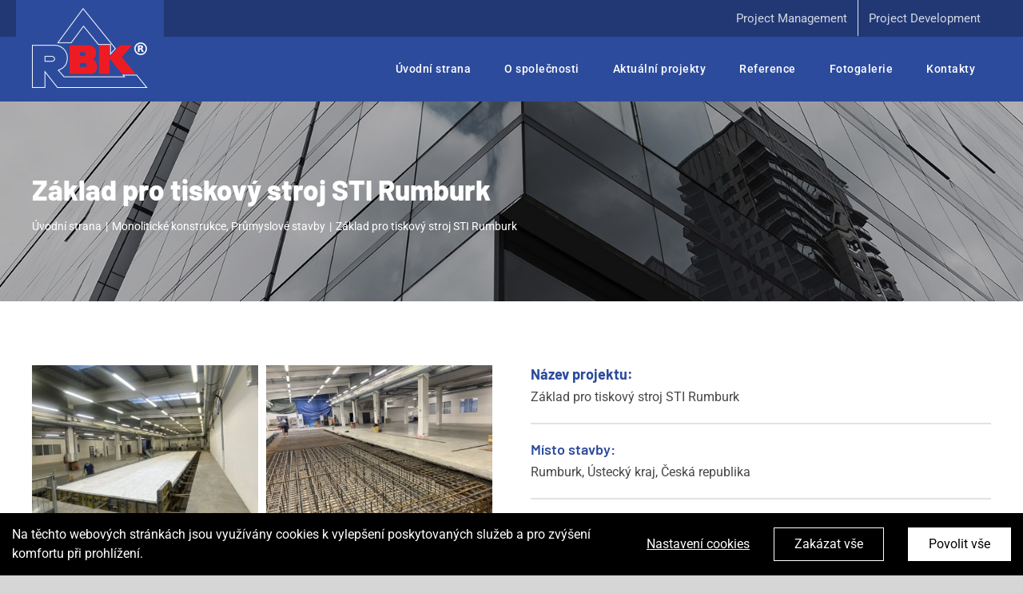

--- FILE ---
content_type: text/html; charset=UTF-8
request_url: https://rbkas.cz/reference-projekt/zaklad-pro-tiskovy-stroj-sti-rumburk/
body_size: 14554
content:

<!DOCTYPE html>
<html class="avada-html-layout-wide avada-html-header-position-top" lang="cs">
<head>
	<meta http-equiv="X-UA-Compatible" content="IE=edge" />
	<meta http-equiv="Content-Type" content="text/html; charset=utf-8"/>
	<meta name="viewport" content="width=device-width, initial-scale=1" />
	<meta name='robots' content='index, follow, max-image-preview:large, max-snippet:-1, max-video-preview:-1' />

	<!-- This site is optimized with the Yoast SEO plugin v20.6 - https://yoast.com/wordpress/plugins/seo/ -->
	<title>Základ pro tiskový stroj STI Rumburk - Stavební společnost RBK a.s.</title>
	<link rel="canonical" href="https://rbkas.cz/reference-projekt/zaklad-pro-tiskovy-stroj-sti-rumburk/" />
	<meta property="og:locale" content="cs_CZ" />
	<meta property="og:type" content="article" />
	<meta property="og:title" content="Základ pro tiskový stroj STI Rumburk - Stavební společnost RBK a.s." />
	<meta property="og:url" content="https://rbkas.cz/reference-projekt/zaklad-pro-tiskovy-stroj-sti-rumburk/" />
	<meta property="og:site_name" content="Stavební společnost RBK a.s." />
	<meta property="article:modified_time" content="2024-06-13T11:58:44+00:00" />
	<meta property="og:image" content="https://rbkas.cz/wp-content/uploads/2023/10/IMG_4619-scaled.jpg" />
	<meta property="og:image:width" content="2560" />
	<meta property="og:image:height" content="1920" />
	<meta property="og:image:type" content="image/jpeg" />
	<meta name="twitter:card" content="summary_large_image" />
	<meta name="twitter:label1" content="Odhadovaná doba čtení" />
	<meta name="twitter:data1" content="5 minut" />
	<script type="application/ld+json" class="yoast-schema-graph">{"@context":"https://schema.org","@graph":[{"@type":"WebPage","@id":"https://rbkas.cz/reference-projekt/zaklad-pro-tiskovy-stroj-sti-rumburk/","url":"https://rbkas.cz/reference-projekt/zaklad-pro-tiskovy-stroj-sti-rumburk/","name":"Základ pro tiskový stroj STI Rumburk - Stavební společnost RBK a.s.","isPartOf":{"@id":"https://rbkas.cz/#website"},"primaryImageOfPage":{"@id":"https://rbkas.cz/reference-projekt/zaklad-pro-tiskovy-stroj-sti-rumburk/#primaryimage"},"image":{"@id":"https://rbkas.cz/reference-projekt/zaklad-pro-tiskovy-stroj-sti-rumburk/#primaryimage"},"thumbnailUrl":"https://rbkas.cz/wp-content/uploads/2023/10/IMG_4619-scaled.jpg","datePublished":"2023-10-10T11:24:04+00:00","dateModified":"2024-06-13T11:58:44+00:00","breadcrumb":{"@id":"https://rbkas.cz/reference-projekt/zaklad-pro-tiskovy-stroj-sti-rumburk/#breadcrumb"},"inLanguage":"cs","potentialAction":[{"@type":"ReadAction","target":["https://rbkas.cz/reference-projekt/zaklad-pro-tiskovy-stroj-sti-rumburk/"]}]},{"@type":"ImageObject","inLanguage":"cs","@id":"https://rbkas.cz/reference-projekt/zaklad-pro-tiskovy-stroj-sti-rumburk/#primaryimage","url":"https://rbkas.cz/wp-content/uploads/2023/10/IMG_4619-scaled.jpg","contentUrl":"https://rbkas.cz/wp-content/uploads/2023/10/IMG_4619-scaled.jpg","width":2560,"height":1920},{"@type":"BreadcrumbList","@id":"https://rbkas.cz/reference-projekt/zaklad-pro-tiskovy-stroj-sti-rumburk/#breadcrumb","itemListElement":[{"@type":"ListItem","position":1,"name":"Domů","item":"https://rbkas.cz/"},{"@type":"ListItem","position":2,"name":"Portfolio","item":"https://rbkas.cz/reference-projekt/"},{"@type":"ListItem","position":3,"name":"Základ pro tiskový stroj STI Rumburk"}]},{"@type":"WebSite","@id":"https://rbkas.cz/#website","url":"https://rbkas.cz/","name":"Stavební společnost RBK a.s.","description":"Spolehlivý a seriozní partner pro Vaše projekty","potentialAction":[{"@type":"SearchAction","target":{"@type":"EntryPoint","urlTemplate":"https://rbkas.cz/?s={search_term_string}"},"query-input":"required name=search_term_string"}],"inLanguage":"cs"}]}</script>
	<!-- / Yoast SEO plugin. -->


<link rel='dns-prefetch' href='//rbkas.cz' />
<link rel='dns-prefetch' href='//s.w.org' />
<link rel="alternate" type="application/rss+xml" title="Stavební společnost RBK a.s. &raquo; RSS zdroj" href="https://rbkas.cz/feed/" />
<link rel="alternate" type="application/rss+xml" title="Stavební společnost RBK a.s. &raquo; RSS komentářů" href="https://rbkas.cz/comments/feed/" />
					<link rel="shortcut icon" href="https://rbkas.cz/wp-content/uploads/2020/05/rbk-1.png" type="image/x-icon" />
		
		
		
		
		
		<script type="text/javascript">
window._wpemojiSettings = {"baseUrl":"https:\/\/s.w.org\/images\/core\/emoji\/14.0.0\/72x72\/","ext":".png","svgUrl":"https:\/\/s.w.org\/images\/core\/emoji\/14.0.0\/svg\/","svgExt":".svg","source":{"concatemoji":"https:\/\/rbkas.cz\/wp-includes\/js\/wp-emoji-release.min.js?ver=6.0.11"}};
/*! This file is auto-generated */
!function(e,a,t){var n,r,o,i=a.createElement("canvas"),p=i.getContext&&i.getContext("2d");function s(e,t){var a=String.fromCharCode,e=(p.clearRect(0,0,i.width,i.height),p.fillText(a.apply(this,e),0,0),i.toDataURL());return p.clearRect(0,0,i.width,i.height),p.fillText(a.apply(this,t),0,0),e===i.toDataURL()}function c(e){var t=a.createElement("script");t.src=e,t.defer=t.type="text/javascript",a.getElementsByTagName("head")[0].appendChild(t)}for(o=Array("flag","emoji"),t.supports={everything:!0,everythingExceptFlag:!0},r=0;r<o.length;r++)t.supports[o[r]]=function(e){if(!p||!p.fillText)return!1;switch(p.textBaseline="top",p.font="600 32px Arial",e){case"flag":return s([127987,65039,8205,9895,65039],[127987,65039,8203,9895,65039])?!1:!s([55356,56826,55356,56819],[55356,56826,8203,55356,56819])&&!s([55356,57332,56128,56423,56128,56418,56128,56421,56128,56430,56128,56423,56128,56447],[55356,57332,8203,56128,56423,8203,56128,56418,8203,56128,56421,8203,56128,56430,8203,56128,56423,8203,56128,56447]);case"emoji":return!s([129777,127995,8205,129778,127999],[129777,127995,8203,129778,127999])}return!1}(o[r]),t.supports.everything=t.supports.everything&&t.supports[o[r]],"flag"!==o[r]&&(t.supports.everythingExceptFlag=t.supports.everythingExceptFlag&&t.supports[o[r]]);t.supports.everythingExceptFlag=t.supports.everythingExceptFlag&&!t.supports.flag,t.DOMReady=!1,t.readyCallback=function(){t.DOMReady=!0},t.supports.everything||(n=function(){t.readyCallback()},a.addEventListener?(a.addEventListener("DOMContentLoaded",n,!1),e.addEventListener("load",n,!1)):(e.attachEvent("onload",n),a.attachEvent("onreadystatechange",function(){"complete"===a.readyState&&t.readyCallback()})),(e=t.source||{}).concatemoji?c(e.concatemoji):e.wpemoji&&e.twemoji&&(c(e.twemoji),c(e.wpemoji)))}(window,document,window._wpemojiSettings);
</script>
<style type="text/css">
img.wp-smiley,
img.emoji {
	display: inline !important;
	border: none !important;
	box-shadow: none !important;
	height: 1em !important;
	width: 1em !important;
	margin: 0 0.07em !important;
	vertical-align: -0.1em !important;
	background: none !important;
	padding: 0 !important;
}
</style>
	<style id='global-styles-inline-css' type='text/css'>
body{--wp--preset--color--black: #000000;--wp--preset--color--cyan-bluish-gray: #abb8c3;--wp--preset--color--white: #ffffff;--wp--preset--color--pale-pink: #f78da7;--wp--preset--color--vivid-red: #cf2e2e;--wp--preset--color--luminous-vivid-orange: #ff6900;--wp--preset--color--luminous-vivid-amber: #fcb900;--wp--preset--color--light-green-cyan: #7bdcb5;--wp--preset--color--vivid-green-cyan: #00d084;--wp--preset--color--pale-cyan-blue: #8ed1fc;--wp--preset--color--vivid-cyan-blue: #0693e3;--wp--preset--color--vivid-purple: #9b51e0;--wp--preset--gradient--vivid-cyan-blue-to-vivid-purple: linear-gradient(135deg,rgba(6,147,227,1) 0%,rgb(155,81,224) 100%);--wp--preset--gradient--light-green-cyan-to-vivid-green-cyan: linear-gradient(135deg,rgb(122,220,180) 0%,rgb(0,208,130) 100%);--wp--preset--gradient--luminous-vivid-amber-to-luminous-vivid-orange: linear-gradient(135deg,rgba(252,185,0,1) 0%,rgba(255,105,0,1) 100%);--wp--preset--gradient--luminous-vivid-orange-to-vivid-red: linear-gradient(135deg,rgba(255,105,0,1) 0%,rgb(207,46,46) 100%);--wp--preset--gradient--very-light-gray-to-cyan-bluish-gray: linear-gradient(135deg,rgb(238,238,238) 0%,rgb(169,184,195) 100%);--wp--preset--gradient--cool-to-warm-spectrum: linear-gradient(135deg,rgb(74,234,220) 0%,rgb(151,120,209) 20%,rgb(207,42,186) 40%,rgb(238,44,130) 60%,rgb(251,105,98) 80%,rgb(254,248,76) 100%);--wp--preset--gradient--blush-light-purple: linear-gradient(135deg,rgb(255,206,236) 0%,rgb(152,150,240) 100%);--wp--preset--gradient--blush-bordeaux: linear-gradient(135deg,rgb(254,205,165) 0%,rgb(254,45,45) 50%,rgb(107,0,62) 100%);--wp--preset--gradient--luminous-dusk: linear-gradient(135deg,rgb(255,203,112) 0%,rgb(199,81,192) 50%,rgb(65,88,208) 100%);--wp--preset--gradient--pale-ocean: linear-gradient(135deg,rgb(255,245,203) 0%,rgb(182,227,212) 50%,rgb(51,167,181) 100%);--wp--preset--gradient--electric-grass: linear-gradient(135deg,rgb(202,248,128) 0%,rgb(113,206,126) 100%);--wp--preset--gradient--midnight: linear-gradient(135deg,rgb(2,3,129) 0%,rgb(40,116,252) 100%);--wp--preset--duotone--dark-grayscale: url('#wp-duotone-dark-grayscale');--wp--preset--duotone--grayscale: url('#wp-duotone-grayscale');--wp--preset--duotone--purple-yellow: url('#wp-duotone-purple-yellow');--wp--preset--duotone--blue-red: url('#wp-duotone-blue-red');--wp--preset--duotone--midnight: url('#wp-duotone-midnight');--wp--preset--duotone--magenta-yellow: url('#wp-duotone-magenta-yellow');--wp--preset--duotone--purple-green: url('#wp-duotone-purple-green');--wp--preset--duotone--blue-orange: url('#wp-duotone-blue-orange');--wp--preset--font-size--small: 12px;--wp--preset--font-size--medium: 20px;--wp--preset--font-size--large: 24px;--wp--preset--font-size--x-large: 42px;--wp--preset--font-size--normal: 16px;--wp--preset--font-size--xlarge: 32px;--wp--preset--font-size--huge: 48px;}.has-black-color{color: var(--wp--preset--color--black) !important;}.has-cyan-bluish-gray-color{color: var(--wp--preset--color--cyan-bluish-gray) !important;}.has-white-color{color: var(--wp--preset--color--white) !important;}.has-pale-pink-color{color: var(--wp--preset--color--pale-pink) !important;}.has-vivid-red-color{color: var(--wp--preset--color--vivid-red) !important;}.has-luminous-vivid-orange-color{color: var(--wp--preset--color--luminous-vivid-orange) !important;}.has-luminous-vivid-amber-color{color: var(--wp--preset--color--luminous-vivid-amber) !important;}.has-light-green-cyan-color{color: var(--wp--preset--color--light-green-cyan) !important;}.has-vivid-green-cyan-color{color: var(--wp--preset--color--vivid-green-cyan) !important;}.has-pale-cyan-blue-color{color: var(--wp--preset--color--pale-cyan-blue) !important;}.has-vivid-cyan-blue-color{color: var(--wp--preset--color--vivid-cyan-blue) !important;}.has-vivid-purple-color{color: var(--wp--preset--color--vivid-purple) !important;}.has-black-background-color{background-color: var(--wp--preset--color--black) !important;}.has-cyan-bluish-gray-background-color{background-color: var(--wp--preset--color--cyan-bluish-gray) !important;}.has-white-background-color{background-color: var(--wp--preset--color--white) !important;}.has-pale-pink-background-color{background-color: var(--wp--preset--color--pale-pink) !important;}.has-vivid-red-background-color{background-color: var(--wp--preset--color--vivid-red) !important;}.has-luminous-vivid-orange-background-color{background-color: var(--wp--preset--color--luminous-vivid-orange) !important;}.has-luminous-vivid-amber-background-color{background-color: var(--wp--preset--color--luminous-vivid-amber) !important;}.has-light-green-cyan-background-color{background-color: var(--wp--preset--color--light-green-cyan) !important;}.has-vivid-green-cyan-background-color{background-color: var(--wp--preset--color--vivid-green-cyan) !important;}.has-pale-cyan-blue-background-color{background-color: var(--wp--preset--color--pale-cyan-blue) !important;}.has-vivid-cyan-blue-background-color{background-color: var(--wp--preset--color--vivid-cyan-blue) !important;}.has-vivid-purple-background-color{background-color: var(--wp--preset--color--vivid-purple) !important;}.has-black-border-color{border-color: var(--wp--preset--color--black) !important;}.has-cyan-bluish-gray-border-color{border-color: var(--wp--preset--color--cyan-bluish-gray) !important;}.has-white-border-color{border-color: var(--wp--preset--color--white) !important;}.has-pale-pink-border-color{border-color: var(--wp--preset--color--pale-pink) !important;}.has-vivid-red-border-color{border-color: var(--wp--preset--color--vivid-red) !important;}.has-luminous-vivid-orange-border-color{border-color: var(--wp--preset--color--luminous-vivid-orange) !important;}.has-luminous-vivid-amber-border-color{border-color: var(--wp--preset--color--luminous-vivid-amber) !important;}.has-light-green-cyan-border-color{border-color: var(--wp--preset--color--light-green-cyan) !important;}.has-vivid-green-cyan-border-color{border-color: var(--wp--preset--color--vivid-green-cyan) !important;}.has-pale-cyan-blue-border-color{border-color: var(--wp--preset--color--pale-cyan-blue) !important;}.has-vivid-cyan-blue-border-color{border-color: var(--wp--preset--color--vivid-cyan-blue) !important;}.has-vivid-purple-border-color{border-color: var(--wp--preset--color--vivid-purple) !important;}.has-vivid-cyan-blue-to-vivid-purple-gradient-background{background: var(--wp--preset--gradient--vivid-cyan-blue-to-vivid-purple) !important;}.has-light-green-cyan-to-vivid-green-cyan-gradient-background{background: var(--wp--preset--gradient--light-green-cyan-to-vivid-green-cyan) !important;}.has-luminous-vivid-amber-to-luminous-vivid-orange-gradient-background{background: var(--wp--preset--gradient--luminous-vivid-amber-to-luminous-vivid-orange) !important;}.has-luminous-vivid-orange-to-vivid-red-gradient-background{background: var(--wp--preset--gradient--luminous-vivid-orange-to-vivid-red) !important;}.has-very-light-gray-to-cyan-bluish-gray-gradient-background{background: var(--wp--preset--gradient--very-light-gray-to-cyan-bluish-gray) !important;}.has-cool-to-warm-spectrum-gradient-background{background: var(--wp--preset--gradient--cool-to-warm-spectrum) !important;}.has-blush-light-purple-gradient-background{background: var(--wp--preset--gradient--blush-light-purple) !important;}.has-blush-bordeaux-gradient-background{background: var(--wp--preset--gradient--blush-bordeaux) !important;}.has-luminous-dusk-gradient-background{background: var(--wp--preset--gradient--luminous-dusk) !important;}.has-pale-ocean-gradient-background{background: var(--wp--preset--gradient--pale-ocean) !important;}.has-electric-grass-gradient-background{background: var(--wp--preset--gradient--electric-grass) !important;}.has-midnight-gradient-background{background: var(--wp--preset--gradient--midnight) !important;}.has-small-font-size{font-size: var(--wp--preset--font-size--small) !important;}.has-medium-font-size{font-size: var(--wp--preset--font-size--medium) !important;}.has-large-font-size{font-size: var(--wp--preset--font-size--large) !important;}.has-x-large-font-size{font-size: var(--wp--preset--font-size--x-large) !important;}
</style>
<link rel='stylesheet' id='child-style-css'  href='https://rbkas.cz/wp-content/themes/Avada-Child-Theme/style.css?ver=6.0.11' type='text/css' media='all' />
<link rel='stylesheet' id='fusion-dynamic-css-css'  href='https://rbkas.cz/wp-content/uploads/fusion-styles/3797432286781dbb2186e8d35c942c51.min.css?ver=3.6' type='text/css' media='all' />
<script type='text/javascript' src='https://rbkas.cz/wp-includes/js/jquery/jquery.min.js?ver=3.6.0' id='jquery-core-js'></script>
<script type='text/javascript' src='https://rbkas.cz/wp-includes/js/jquery/jquery-migrate.min.js?ver=3.3.2' id='jquery-migrate-js'></script>
<script type='text/javascript' id='fworks_consent_skripts-js-extra'>
/* <![CDATA[ */
var consent_data = {"necessary":{"head":"<!-- Google tag (gtag.js) -->\r\n<script async src=\"https:\/\/www.googletagmanager.com\/gtag\/js?id=G-ESZF4V1S3L\"><\/script>\r\n<script>\r\n  window.dataLayer = window.dataLayer || [];\r\n  function gtag(){dataLayer.push(arguments);}\r\n  gtag('js', new Date());\r\n\r\n  gtag('config', 'G-ESZF4V1S3L');\r\n<\/script>","footer":""},"functional":{"head":"","footer":""},"analytic":{"head":"","footer":""},"marketing":{"head":"","footer":""}};
var consent_settings = {"bartext":"Na t\u011bchto webov\u00fdch str\u00e1nk\u00e1ch jsou vyu\u017e\u00edv\u00e1ny cookies k vylep\u0161en\u00ed poskytovan\u00fdch slu\u017eeb a pro zv\u00fd\u0161en\u00ed komfortu p\u0159i prohl\u00ed\u017een\u00ed.","ttl":"365"};
/* ]]> */
</script>
<script type='text/javascript' src='https://rbkas.cz/wp-content/plugins/4w-consent-with-cache/assets/js/4works.cookie.js?ver=6.0.11' id='fworks_consent_skripts-js'></script>
<script type='text/javascript' src='https://rbkas.cz/wp-content/plugins/revslider/public/assets/js/jquery.themepunch.tools.min.js?ver=5.4.8.3' id='tp-tools-js'></script>
<script type='text/javascript' src='https://rbkas.cz/wp-content/plugins/revslider/public/assets/js/jquery.themepunch.revolution.min.js?ver=5.4.8.3' id='revmin-js'></script>
<link rel="https://api.w.org/" href="https://rbkas.cz/wp-json/" /><link rel="alternate" type="application/json" href="https://rbkas.cz/wp-json/wp/v2/avada_portfolio/4791" /><link rel="EditURI" type="application/rsd+xml" title="RSD" href="https://rbkas.cz/xmlrpc.php?rsd" />
<link rel="wlwmanifest" type="application/wlwmanifest+xml" href="https://rbkas.cz/wp-includes/wlwmanifest.xml" /> 
<meta name="generator" content="WordPress 6.0.11" />
<link rel='shortlink' href='https://rbkas.cz/?p=4791' />
<link rel="alternate" type="application/json+oembed" href="https://rbkas.cz/wp-json/oembed/1.0/embed?url=https%3A%2F%2Frbkas.cz%2Freference-projekt%2Fzaklad-pro-tiskovy-stroj-sti-rumburk%2F" />
<link rel="alternate" type="text/xml+oembed" href="https://rbkas.cz/wp-json/oembed/1.0/embed?url=https%3A%2F%2Frbkas.cz%2Freference-projekt%2Fzaklad-pro-tiskovy-stroj-sti-rumburk%2F&#038;format=xml" />
<script>
                        window.dataLayer = window.dataLayer || [];
                        function gtag(){dataLayer.push(arguments);}
                       
                        gtag('consent', 'default', {
                          'ad_storage': 'denied',
                          'analytics_storage': 'denied',
                          'ad_user_data': 'denied',
                          'ad_personalization': 'denied'
                        });
                     </script><style type="text/css" id="css-fb-visibility">@media screen and (max-width: 640px){.fusion-no-small-visibility{display:none !important;}body:not(.fusion-builder-ui-wireframe) .sm-text-align-center{text-align:center !important;}body:not(.fusion-builder-ui-wireframe) .sm-text-align-left{text-align:left !important;}body:not(.fusion-builder-ui-wireframe) .sm-text-align-right{text-align:right !important;}body:not(.fusion-builder-ui-wireframe) .sm-flex-align-center{justify-content:center !important;}body:not(.fusion-builder-ui-wireframe) .sm-flex-align-flex-start{justify-content:flex-start !important;}body:not(.fusion-builder-ui-wireframe) .sm-flex-align-flex-end{justify-content:flex-end !important;}body:not(.fusion-builder-ui-wireframe) .sm-mx-auto{margin-left:auto !important;margin-right:auto !important;}body:not(.fusion-builder-ui-wireframe) .sm-ml-auto{margin-left:auto !important;}body:not(.fusion-builder-ui-wireframe) .sm-mr-auto{margin-right:auto !important;}body:not(.fusion-builder-ui-wireframe) .fusion-absolute-position-small{position:absolute;top:auto;width:100%;}}@media screen and (min-width: 641px) and (max-width: 1024px){.fusion-no-medium-visibility{display:none !important;}body:not(.fusion-builder-ui-wireframe) .md-text-align-center{text-align:center !important;}body:not(.fusion-builder-ui-wireframe) .md-text-align-left{text-align:left !important;}body:not(.fusion-builder-ui-wireframe) .md-text-align-right{text-align:right !important;}body:not(.fusion-builder-ui-wireframe) .md-flex-align-center{justify-content:center !important;}body:not(.fusion-builder-ui-wireframe) .md-flex-align-flex-start{justify-content:flex-start !important;}body:not(.fusion-builder-ui-wireframe) .md-flex-align-flex-end{justify-content:flex-end !important;}body:not(.fusion-builder-ui-wireframe) .md-mx-auto{margin-left:auto !important;margin-right:auto !important;}body:not(.fusion-builder-ui-wireframe) .md-ml-auto{margin-left:auto !important;}body:not(.fusion-builder-ui-wireframe) .md-mr-auto{margin-right:auto !important;}body:not(.fusion-builder-ui-wireframe) .fusion-absolute-position-medium{position:absolute;top:auto;width:100%;}}@media screen and (min-width: 1025px){.fusion-no-large-visibility{display:none !important;}body:not(.fusion-builder-ui-wireframe) .lg-text-align-center{text-align:center !important;}body:not(.fusion-builder-ui-wireframe) .lg-text-align-left{text-align:left !important;}body:not(.fusion-builder-ui-wireframe) .lg-text-align-right{text-align:right !important;}body:not(.fusion-builder-ui-wireframe) .lg-flex-align-center{justify-content:center !important;}body:not(.fusion-builder-ui-wireframe) .lg-flex-align-flex-start{justify-content:flex-start !important;}body:not(.fusion-builder-ui-wireframe) .lg-flex-align-flex-end{justify-content:flex-end !important;}body:not(.fusion-builder-ui-wireframe) .lg-mx-auto{margin-left:auto !important;margin-right:auto !important;}body:not(.fusion-builder-ui-wireframe) .lg-ml-auto{margin-left:auto !important;}body:not(.fusion-builder-ui-wireframe) .lg-mr-auto{margin-right:auto !important;}body:not(.fusion-builder-ui-wireframe) .fusion-absolute-position-large{position:absolute;top:auto;width:100%;}}</style><style type="text/css">.recentcomments a{display:inline !important;padding:0 !important;margin:0 !important;}</style><meta name="generator" content="Powered by Slider Revolution 5.4.8.3 - responsive, Mobile-Friendly Slider Plugin for WordPress with comfortable drag and drop interface." />
<script type="text/javascript">function setREVStartSize(e){									
						try{ e.c=jQuery(e.c);var i=jQuery(window).width(),t=9999,r=0,n=0,l=0,f=0,s=0,h=0;
							if(e.responsiveLevels&&(jQuery.each(e.responsiveLevels,function(e,f){f>i&&(t=r=f,l=e),i>f&&f>r&&(r=f,n=e)}),t>r&&(l=n)),f=e.gridheight[l]||e.gridheight[0]||e.gridheight,s=e.gridwidth[l]||e.gridwidth[0]||e.gridwidth,h=i/s,h=h>1?1:h,f=Math.round(h*f),"fullscreen"==e.sliderLayout){var u=(e.c.width(),jQuery(window).height());if(void 0!=e.fullScreenOffsetContainer){var c=e.fullScreenOffsetContainer.split(",");if (c) jQuery.each(c,function(e,i){u=jQuery(i).length>0?u-jQuery(i).outerHeight(!0):u}),e.fullScreenOffset.split("%").length>1&&void 0!=e.fullScreenOffset&&e.fullScreenOffset.length>0?u-=jQuery(window).height()*parseInt(e.fullScreenOffset,0)/100:void 0!=e.fullScreenOffset&&e.fullScreenOffset.length>0&&(u-=parseInt(e.fullScreenOffset,0))}f=u}else void 0!=e.minHeight&&f<e.minHeight&&(f=e.minHeight);e.c.closest(".rev_slider_wrapper").css({height:f})					
						}catch(d){console.log("Failure at Presize of Slider:"+d)}						
					};</script>
		<script type="text/javascript">
			var doc = document.documentElement;
			doc.setAttribute( 'data-useragent', navigator.userAgent );
		</script>
		
	<meta name="google-site-verification" content="ETf4ysPKAEPxY2_dFTA0sJzvvzOrADYcbPtkSYEa_30" /></head>

<body class="avada_portfolio-template-default single single-avada_portfolio postid-4791 single-format-standard fusion-image-hovers fusion-pagination-sizing fusion-button_type-flat fusion-button_span-no fusion-button_gradient-linear avada-image-rollover-circle-yes avada-image-rollover-no fusion-body ltr fusion-sticky-header no-tablet-sticky-header no-mobile-sticky-header no-mobile-slidingbar no-desktop-totop no-mobile-totop fusion-disable-outline fusion-sub-menu-slide mobile-logo-pos-left layout-wide-mode avada-has-boxed-modal-shadow-none layout-scroll-offset-full avada-has-zero-margin-offset-top fusion-top-header menu-text-align-center mobile-menu-design-modern fusion-show-pagination-text fusion-header-layout-v3 avada-responsive avada-footer-fx-none avada-menu-highlight-style-background fusion-search-form-classic fusion-main-menu-search-dropdown fusion-avatar-square avada-blog-layout-large avada-blog-archive-layout-large avada-header-shadow-no avada-menu-icon-position-top avada-has-megamenu-shadow avada-has-pagetitle-bg-full avada-has-megamenu-item-divider avada-has-breadcrumb-mobile-hidden avada-has-pagetitlebar-retina-bg-image avada-has-titlebar-bar_and_content avada-header-border-color-full-transparent avada-has-pagination-width_height avada-flyout-menu-direction-fade avada-ec-views-v1" >
	<svg xmlns="http://www.w3.org/2000/svg" viewBox="0 0 0 0" width="0" height="0" focusable="false" role="none" style="visibility: hidden; position: absolute; left: -9999px; overflow: hidden;" ><defs><filter id="wp-duotone-dark-grayscale"><feColorMatrix color-interpolation-filters="sRGB" type="matrix" values=" .299 .587 .114 0 0 .299 .587 .114 0 0 .299 .587 .114 0 0 .299 .587 .114 0 0 " /><feComponentTransfer color-interpolation-filters="sRGB" ><feFuncR type="table" tableValues="0 0.49803921568627" /><feFuncG type="table" tableValues="0 0.49803921568627" /><feFuncB type="table" tableValues="0 0.49803921568627" /><feFuncA type="table" tableValues="1 1" /></feComponentTransfer><feComposite in2="SourceGraphic" operator="in" /></filter></defs></svg><svg xmlns="http://www.w3.org/2000/svg" viewBox="0 0 0 0" width="0" height="0" focusable="false" role="none" style="visibility: hidden; position: absolute; left: -9999px; overflow: hidden;" ><defs><filter id="wp-duotone-grayscale"><feColorMatrix color-interpolation-filters="sRGB" type="matrix" values=" .299 .587 .114 0 0 .299 .587 .114 0 0 .299 .587 .114 0 0 .299 .587 .114 0 0 " /><feComponentTransfer color-interpolation-filters="sRGB" ><feFuncR type="table" tableValues="0 1" /><feFuncG type="table" tableValues="0 1" /><feFuncB type="table" tableValues="0 1" /><feFuncA type="table" tableValues="1 1" /></feComponentTransfer><feComposite in2="SourceGraphic" operator="in" /></filter></defs></svg><svg xmlns="http://www.w3.org/2000/svg" viewBox="0 0 0 0" width="0" height="0" focusable="false" role="none" style="visibility: hidden; position: absolute; left: -9999px; overflow: hidden;" ><defs><filter id="wp-duotone-purple-yellow"><feColorMatrix color-interpolation-filters="sRGB" type="matrix" values=" .299 .587 .114 0 0 .299 .587 .114 0 0 .299 .587 .114 0 0 .299 .587 .114 0 0 " /><feComponentTransfer color-interpolation-filters="sRGB" ><feFuncR type="table" tableValues="0.54901960784314 0.98823529411765" /><feFuncG type="table" tableValues="0 1" /><feFuncB type="table" tableValues="0.71764705882353 0.25490196078431" /><feFuncA type="table" tableValues="1 1" /></feComponentTransfer><feComposite in2="SourceGraphic" operator="in" /></filter></defs></svg><svg xmlns="http://www.w3.org/2000/svg" viewBox="0 0 0 0" width="0" height="0" focusable="false" role="none" style="visibility: hidden; position: absolute; left: -9999px; overflow: hidden;" ><defs><filter id="wp-duotone-blue-red"><feColorMatrix color-interpolation-filters="sRGB" type="matrix" values=" .299 .587 .114 0 0 .299 .587 .114 0 0 .299 .587 .114 0 0 .299 .587 .114 0 0 " /><feComponentTransfer color-interpolation-filters="sRGB" ><feFuncR type="table" tableValues="0 1" /><feFuncG type="table" tableValues="0 0.27843137254902" /><feFuncB type="table" tableValues="0.5921568627451 0.27843137254902" /><feFuncA type="table" tableValues="1 1" /></feComponentTransfer><feComposite in2="SourceGraphic" operator="in" /></filter></defs></svg><svg xmlns="http://www.w3.org/2000/svg" viewBox="0 0 0 0" width="0" height="0" focusable="false" role="none" style="visibility: hidden; position: absolute; left: -9999px; overflow: hidden;" ><defs><filter id="wp-duotone-midnight"><feColorMatrix color-interpolation-filters="sRGB" type="matrix" values=" .299 .587 .114 0 0 .299 .587 .114 0 0 .299 .587 .114 0 0 .299 .587 .114 0 0 " /><feComponentTransfer color-interpolation-filters="sRGB" ><feFuncR type="table" tableValues="0 0" /><feFuncG type="table" tableValues="0 0.64705882352941" /><feFuncB type="table" tableValues="0 1" /><feFuncA type="table" tableValues="1 1" /></feComponentTransfer><feComposite in2="SourceGraphic" operator="in" /></filter></defs></svg><svg xmlns="http://www.w3.org/2000/svg" viewBox="0 0 0 0" width="0" height="0" focusable="false" role="none" style="visibility: hidden; position: absolute; left: -9999px; overflow: hidden;" ><defs><filter id="wp-duotone-magenta-yellow"><feColorMatrix color-interpolation-filters="sRGB" type="matrix" values=" .299 .587 .114 0 0 .299 .587 .114 0 0 .299 .587 .114 0 0 .299 .587 .114 0 0 " /><feComponentTransfer color-interpolation-filters="sRGB" ><feFuncR type="table" tableValues="0.78039215686275 1" /><feFuncG type="table" tableValues="0 0.94901960784314" /><feFuncB type="table" tableValues="0.35294117647059 0.47058823529412" /><feFuncA type="table" tableValues="1 1" /></feComponentTransfer><feComposite in2="SourceGraphic" operator="in" /></filter></defs></svg><svg xmlns="http://www.w3.org/2000/svg" viewBox="0 0 0 0" width="0" height="0" focusable="false" role="none" style="visibility: hidden; position: absolute; left: -9999px; overflow: hidden;" ><defs><filter id="wp-duotone-purple-green"><feColorMatrix color-interpolation-filters="sRGB" type="matrix" values=" .299 .587 .114 0 0 .299 .587 .114 0 0 .299 .587 .114 0 0 .299 .587 .114 0 0 " /><feComponentTransfer color-interpolation-filters="sRGB" ><feFuncR type="table" tableValues="0.65098039215686 0.40392156862745" /><feFuncG type="table" tableValues="0 1" /><feFuncB type="table" tableValues="0.44705882352941 0.4" /><feFuncA type="table" tableValues="1 1" /></feComponentTransfer><feComposite in2="SourceGraphic" operator="in" /></filter></defs></svg><svg xmlns="http://www.w3.org/2000/svg" viewBox="0 0 0 0" width="0" height="0" focusable="false" role="none" style="visibility: hidden; position: absolute; left: -9999px; overflow: hidden;" ><defs><filter id="wp-duotone-blue-orange"><feColorMatrix color-interpolation-filters="sRGB" type="matrix" values=" .299 .587 .114 0 0 .299 .587 .114 0 0 .299 .587 .114 0 0 .299 .587 .114 0 0 " /><feComponentTransfer color-interpolation-filters="sRGB" ><feFuncR type="table" tableValues="0.098039215686275 1" /><feFuncG type="table" tableValues="0 0.66274509803922" /><feFuncB type="table" tableValues="0.84705882352941 0.41960784313725" /><feFuncA type="table" tableValues="1 1" /></feComponentTransfer><feComposite in2="SourceGraphic" operator="in" /></filter></defs></svg>	<a class="skip-link screen-reader-text" href="#content">Skip to content</a>

	<div id="boxed-wrapper">
		<div class="fusion-sides-frame"></div>
		<div id="wrapper" class="fusion-wrapper">
			<div id="home" style="position:relative;top:-1px;"></div>
			
				
			<header class="fusion-header-wrapper">
				<div class="fusion-header-v3 fusion-logo-alignment fusion-logo-left fusion-sticky-menu- fusion-sticky-logo-1 fusion-mobile-logo-1  fusion-mobile-menu-design-modern">
					
<div class="fusion-secondary-header">
	<div class="fusion-row">
							<div class="fusion-alignright">
				<nav class="fusion-secondary-menu" role="navigation" aria-label="Secondary Menu"><ul id="menu-top" class="menu"><li  id="menu-item-1927"  class="menu-item menu-item-type-custom menu-item-object-custom menu-item-1927"  data-item-id="1927"><a  href="#" class="fusion-background-highlight"><span class="menu-text">Project Management</span></a></li><li  id="menu-item-1928"  class="menu-item menu-item-type-custom menu-item-object-custom menu-item-1928"  data-item-id="1928"><a  href="#" class="fusion-background-highlight"><span class="menu-text">Project Development</span></a></li></ul></nav><nav class="fusion-mobile-nav-holder fusion-mobile-menu-text-align-left" aria-label="Secondary Mobile Menu"></nav>			</div>
			</div>
</div>
<div class="fusion-header-sticky-height"></div>
<div class="fusion-header">
	<div class="fusion-row">
					<div class="fusion-logo" data-margin-top="0px" data-margin-bottom="0px" data-margin-left="0px" data-margin-right="0px">
			<a class="fusion-logo-link"  href="https://rbkas.cz/" >

						<!-- standard logo -->
			<img src="https://rbkas.cz/wp-content/uploads/2020/04/logo-white-color-100w1.png" srcset="https://rbkas.cz/wp-content/uploads/2020/04/logo-white-color-100w1.png 1x, https://rbkas.cz/wp-content/uploads/2020/03/logo-white-color-200h.png 2x" width="145" height="100" style="max-height:100px;height:auto;" alt="Stavební společnost RBK a.s. Logo" data-retina_logo_url="https://rbkas.cz/wp-content/uploads/2020/03/logo-white-color-200h.png" class="fusion-standard-logo" />

											<!-- mobile logo -->
				<img src="https://rbkas.cz/wp-content/uploads/2020/04/logo-white-color-60h.png" srcset="https://rbkas.cz/wp-content/uploads/2020/04/logo-white-color-60h.png 1x, https://rbkas.cz/wp-content/uploads/2020/03/logo-white-color-160h.png 2x" width="87" height="60" style="max-height:60px;height:auto;" alt="Stavební společnost RBK a.s. Logo" data-retina_logo_url="https://rbkas.cz/wp-content/uploads/2020/03/logo-white-color-160h.png" class="fusion-mobile-logo" />
			
											<!-- sticky header logo -->
				<img src="https://rbkas.cz/wp-content/uploads/2020/04/logo-white-color-60h.png" srcset="https://rbkas.cz/wp-content/uploads/2020/04/logo-white-color-60h.png 1x, https://rbkas.cz/wp-content/uploads/2020/03/logo-white-color-120h.png 2x" width="87" height="60" style="max-height:60px;height:auto;" alt="Stavební společnost RBK a.s. Logo" data-retina_logo_url="https://rbkas.cz/wp-content/uploads/2020/03/logo-white-color-120h.png" class="fusion-sticky-logo" />
					</a>
		</div>		<nav class="fusion-main-menu" aria-label="Main Menu"><ul id="menu-main" class="fusion-menu"><li  id="menu-item-114"  class="menu-item menu-item-type-post_type menu-item-object-page menu-item-home menu-item-114"  data-item-id="114"><a  href="https://rbkas.cz/" class="fusion-background-highlight"><span class="menu-text">Úvodní strana</span></a></li><li  id="menu-item-225"  class="menu-item menu-item-type-post_type menu-item-object-page menu-item-225"  data-item-id="225"><a  href="https://rbkas.cz/o-spolecnosti/" class="fusion-background-highlight"><span class="menu-text">O společnosti</span></a></li><li  id="menu-item-444"  class="menu-item menu-item-type-custom menu-item-object-custom menu-item-444"  data-item-id="444"><a  href="/reference-kategorie/aktualni-projekty/" class="fusion-background-highlight"><span class="menu-text">Aktuální projekty</span></a></li><li  id="menu-item-226"  class="menu-item menu-item-type-post_type menu-item-object-page menu-item-226"  data-item-id="226"><a  href="https://rbkas.cz/reference/" class="fusion-background-highlight"><span class="menu-text">Reference</span></a></li><li  id="menu-item-334"  class="menu-item menu-item-type-post_type menu-item-object-page menu-item-334"  data-item-id="334"><a  href="https://rbkas.cz/fotogalerie/" class="fusion-background-highlight"><span class="menu-text">Fotogalerie</span></a></li><li  id="menu-item-227"  class="menu-item menu-item-type-post_type menu-item-object-page menu-item-227"  data-item-id="227"><a  href="https://rbkas.cz/kontakty/" class="fusion-background-highlight"><span class="menu-text">Kontakty</span></a></li></ul></nav>	<div class="fusion-mobile-menu-icons">
							<a href="#" class="fusion-icon awb-icon-bars" aria-label="Toggle mobile menu" aria-expanded="false"></a>
		
		
		
			</div>

<nav class="fusion-mobile-nav-holder fusion-mobile-menu-text-align-left" aria-label="Main Menu Mobile"></nav>

					</div>
</div>
				</div>
				<div class="fusion-clearfix"></div>
			</header>
							
						<div id="sliders-container" class="fusion-slider-visibility">
					</div>
				
				
			
			<div class="avada-page-titlebar-wrapper" role="banner">
	<div class="fusion-page-title-bar fusion-page-title-bar-none fusion-page-title-bar-left">
		<div class="fusion-page-title-row">
			<div class="fusion-page-title-wrapper">
				<div class="fusion-page-title-captions">

																							<h1 class="">Základ pro tiskový stroj STI Rumburk</h1>

											
					
				</div>

															<div class="fusion-page-title-secondary">
							<div class="fusion-breadcrumbs"><span class="fusion-breadcrumb-item"><a href="https://rbkas.cz" class="fusion-breadcrumb-link"><span >Úvodní strana</span></a></span><span class="fusion-breadcrumb-sep">|</span><span class="fusion-breadcrumb-item"><a href="https://rbkas.cz/reference-kategorie/monoliticke-konstrukce/" class="fusion-breadcrumb-link"><span >Monolitické konstrukce</span></a></span>, <span class="fusion-breadcrumb-item"><a href="https://rbkas.cz/reference-kategorie/prumyslove-stavby/" class="fusion-breadcrumb-link"><span >Průmyslové stavby</span></a></span><span class="fusion-breadcrumb-sep">|</span><span class="fusion-breadcrumb-item"><span  class="breadcrumb-leaf">Základ pro tiskový stroj STI Rumburk</span></span></div>						</div>
									
			</div>
		</div>
	</div>
</div>

						<main id="main" class="clearfix ">
				<div class="fusion-row" style="">
<div id="content" class="portfolio-full" style="width: 100%;">
	
	
					<article id="post-4791" class="post-4791 avada_portfolio type-avada_portfolio status-publish format-standard has-post-thumbnail hentry portfolio_category-monoliticke-konstrukce portfolio_category-prumyslove-stavby">

				
						<div class="project-content">
								<div class="project-description post-content" style=" width:100%;">
											<h3 style="display:none;">Project Description</h3>										<div class="fusion-fullwidth fullwidth-box fusion-builder-row-1 fusion-flex-container nonhundred-percent-fullwidth non-hundred-percent-height-scrolling" style="background-color: rgba(255,255,255,0);background-position: center center;background-repeat: no-repeat;border-width: 0px 0px 0px 0px;border-color:#eae9e9;border-style:solid;" ><div class="fusion-builder-row fusion-row fusion-flex-align-items-flex-start" style="max-width:1248px;margin-left: calc(-4% / 2 );margin-right: calc(-4% / 2 );"><div class="fusion-layout-column fusion_builder_column fusion-builder-column-0 fusion_builder_column_1_2 1_2 fusion-flex-column"><div class="fusion-column-wrapper fusion-flex-justify-content-flex-start fusion-content-layout-column" style="background-position:left top;background-repeat:no-repeat;-webkit-background-size:cover;-moz-background-size:cover;-o-background-size:cover;background-size:cover;padding: 0px 0px 0px 0px;"><style type="text/css">.fusion-gallery-1 .fusion-gallery-image {border:0px solid #f6f6f6;}</style><div class="fusion-gallery fusion-gallery-container fusion-grid-2 fusion-columns-total-6 fusion-gallery-layout-grid fusion-gallery-1" style="margin:-5px;"><div style="padding:5px;" class="fusion-grid-column fusion-gallery-column fusion-gallery-column-2 hover-type-none"><div class="fusion-gallery-image"><a href="https://rbkas.cz/wp-content/uploads/2023/10/IMG_4320-scaled.jpg" rel="noreferrer" data-rel="iLightbox[gallery_image_1]" class="fusion-lightbox" target="_self"><img src="https://rbkas.cz/wp-content/uploads/2023/10/IMG_4320-scaled.jpg" data-orig-src="https://rbkas.cz/wp-content/uploads/2023/10/IMG_4320-scaled.jpg" width="2560" height="1920" alt="" title="IMG_4320" aria-label="IMG_4320" class="lazyload img-responsive wp-image-4793" srcset="data:image/svg+xml,%3Csvg%20xmlns%3D%27http%3A%2F%2Fwww.w3.org%2F2000%2Fsvg%27%20width%3D%272560%27%20height%3D%271920%27%20viewBox%3D%270%200%202560%201920%27%3E%3Crect%20width%3D%272560%27%20height%3D%271920%27%20fill-opacity%3D%220%22%2F%3E%3C%2Fsvg%3E" data-srcset="https://rbkas.cz/wp-content/uploads/2023/10/IMG_4320-200x150.jpg 200w, https://rbkas.cz/wp-content/uploads/2023/10/IMG_4320-400x300.jpg 400w, https://rbkas.cz/wp-content/uploads/2023/10/IMG_4320-600x450.jpg 600w, https://rbkas.cz/wp-content/uploads/2023/10/IMG_4320-800x600.jpg 800w, https://rbkas.cz/wp-content/uploads/2023/10/IMG_4320-1200x900.jpg 1200w, https://rbkas.cz/wp-content/uploads/2023/10/IMG_4320-scaled.jpg 2560w" data-sizes="auto" data-orig-sizes="(min-width: 2200px) 100vw, (min-width: 712px) 598px, (min-width: 640px) 712px, " /></a></div></div><div style="padding:5px;" class="fusion-grid-column fusion-gallery-column fusion-gallery-column-2 hover-type-none"><div class="fusion-gallery-image"><a href="https://rbkas.cz/wp-content/uploads/2023/10/IMG_4262-scaled.jpg" rel="noreferrer" data-rel="iLightbox[gallery_image_1]" class="fusion-lightbox" target="_self"><img src="https://rbkas.cz/wp-content/uploads/2023/10/IMG_4262-scaled.jpg" data-orig-src="https://rbkas.cz/wp-content/uploads/2023/10/IMG_4262-scaled.jpg" width="2560" height="1920" alt="" title="IMG_4262" aria-label="IMG_4262" class="lazyload img-responsive wp-image-4792" srcset="data:image/svg+xml,%3Csvg%20xmlns%3D%27http%3A%2F%2Fwww.w3.org%2F2000%2Fsvg%27%20width%3D%272560%27%20height%3D%271920%27%20viewBox%3D%270%200%202560%201920%27%3E%3Crect%20width%3D%272560%27%20height%3D%271920%27%20fill-opacity%3D%220%22%2F%3E%3C%2Fsvg%3E" data-srcset="https://rbkas.cz/wp-content/uploads/2023/10/IMG_4262-200x150.jpg 200w, https://rbkas.cz/wp-content/uploads/2023/10/IMG_4262-400x300.jpg 400w, https://rbkas.cz/wp-content/uploads/2023/10/IMG_4262-600x450.jpg 600w, https://rbkas.cz/wp-content/uploads/2023/10/IMG_4262-800x600.jpg 800w, https://rbkas.cz/wp-content/uploads/2023/10/IMG_4262-1200x900.jpg 1200w, https://rbkas.cz/wp-content/uploads/2023/10/IMG_4262-scaled.jpg 2560w" data-sizes="auto" data-orig-sizes="(min-width: 2200px) 100vw, (min-width: 712px) 598px, (min-width: 640px) 712px, " /></a></div></div><div class="clearfix"></div><div style="padding:5px;" class="fusion-grid-column fusion-gallery-column fusion-gallery-column-2 hover-type-none"><div class="fusion-gallery-image"><a href="https://rbkas.cz/wp-content/uploads/2023/10/IMG_4225-scaled.jpg" rel="noreferrer" data-rel="iLightbox[gallery_image_1]" class="fusion-lightbox" target="_self"><img src="https://rbkas.cz/wp-content/uploads/2023/10/IMG_4225-scaled.jpg" data-orig-src="https://rbkas.cz/wp-content/uploads/2023/10/IMG_4225-scaled.jpg" width="2560" height="1920" alt="" title="IMG_4225" aria-label="IMG_4225" class="lazyload img-responsive wp-image-4798" srcset="data:image/svg+xml,%3Csvg%20xmlns%3D%27http%3A%2F%2Fwww.w3.org%2F2000%2Fsvg%27%20width%3D%272560%27%20height%3D%271920%27%20viewBox%3D%270%200%202560%201920%27%3E%3Crect%20width%3D%272560%27%20height%3D%271920%27%20fill-opacity%3D%220%22%2F%3E%3C%2Fsvg%3E" data-srcset="https://rbkas.cz/wp-content/uploads/2023/10/IMG_4225-200x150.jpg 200w, https://rbkas.cz/wp-content/uploads/2023/10/IMG_4225-400x300.jpg 400w, https://rbkas.cz/wp-content/uploads/2023/10/IMG_4225-600x450.jpg 600w, https://rbkas.cz/wp-content/uploads/2023/10/IMG_4225-800x600.jpg 800w, https://rbkas.cz/wp-content/uploads/2023/10/IMG_4225-1200x900.jpg 1200w, https://rbkas.cz/wp-content/uploads/2023/10/IMG_4225-scaled.jpg 2560w" data-sizes="auto" data-orig-sizes="(min-width: 2200px) 100vw, (min-width: 712px) 598px, (min-width: 640px) 712px, " /></a></div></div><div style="padding:5px;" class="fusion-grid-column fusion-gallery-column fusion-gallery-column-2 hover-type-none"><div class="fusion-gallery-image"><a href="https://rbkas.cz/wp-content/uploads/2023/10/IMG_4208-scaled.jpg" rel="noreferrer" data-rel="iLightbox[gallery_image_1]" class="fusion-lightbox" target="_self"><img src="https://rbkas.cz/wp-content/uploads/2023/10/IMG_4208-scaled.jpg" data-orig-src="https://rbkas.cz/wp-content/uploads/2023/10/IMG_4208-scaled.jpg" width="2560" height="1920" alt="" title="IMG_4208" aria-label="IMG_4208" class="lazyload img-responsive wp-image-4797" srcset="data:image/svg+xml,%3Csvg%20xmlns%3D%27http%3A%2F%2Fwww.w3.org%2F2000%2Fsvg%27%20width%3D%272560%27%20height%3D%271920%27%20viewBox%3D%270%200%202560%201920%27%3E%3Crect%20width%3D%272560%27%20height%3D%271920%27%20fill-opacity%3D%220%22%2F%3E%3C%2Fsvg%3E" data-srcset="https://rbkas.cz/wp-content/uploads/2023/10/IMG_4208-200x150.jpg 200w, https://rbkas.cz/wp-content/uploads/2023/10/IMG_4208-400x300.jpg 400w, https://rbkas.cz/wp-content/uploads/2023/10/IMG_4208-600x450.jpg 600w, https://rbkas.cz/wp-content/uploads/2023/10/IMG_4208-800x600.jpg 800w, https://rbkas.cz/wp-content/uploads/2023/10/IMG_4208-1200x900.jpg 1200w, https://rbkas.cz/wp-content/uploads/2023/10/IMG_4208-scaled.jpg 2560w" data-sizes="auto" data-orig-sizes="(min-width: 2200px) 100vw, (min-width: 712px) 598px, (min-width: 640px) 712px, " /></a></div></div><div class="clearfix"></div><div style="padding:5px;" class="fusion-grid-column fusion-gallery-column fusion-gallery-column-2 hover-type-none"><div class="fusion-gallery-image"><a href="https://rbkas.cz/wp-content/uploads/2023/10/IMG_4143-scaled.jpg" rel="noreferrer" data-rel="iLightbox[gallery_image_1]" class="fusion-lightbox" target="_self"><img src="https://rbkas.cz/wp-content/uploads/2023/10/IMG_4143-scaled.jpg" data-orig-src="https://rbkas.cz/wp-content/uploads/2023/10/IMG_4143-scaled.jpg" width="2560" height="1920" alt="" title="IMG_4143" aria-label="IMG_4143" class="lazyload img-responsive wp-image-4796" srcset="data:image/svg+xml,%3Csvg%20xmlns%3D%27http%3A%2F%2Fwww.w3.org%2F2000%2Fsvg%27%20width%3D%272560%27%20height%3D%271920%27%20viewBox%3D%270%200%202560%201920%27%3E%3Crect%20width%3D%272560%27%20height%3D%271920%27%20fill-opacity%3D%220%22%2F%3E%3C%2Fsvg%3E" data-srcset="https://rbkas.cz/wp-content/uploads/2023/10/IMG_4143-200x150.jpg 200w, https://rbkas.cz/wp-content/uploads/2023/10/IMG_4143-400x300.jpg 400w, https://rbkas.cz/wp-content/uploads/2023/10/IMG_4143-600x450.jpg 600w, https://rbkas.cz/wp-content/uploads/2023/10/IMG_4143-800x600.jpg 800w, https://rbkas.cz/wp-content/uploads/2023/10/IMG_4143-1200x900.jpg 1200w, https://rbkas.cz/wp-content/uploads/2023/10/IMG_4143-scaled.jpg 2560w" data-sizes="auto" data-orig-sizes="(min-width: 2200px) 100vw, (min-width: 712px) 598px, (min-width: 640px) 712px, " /></a></div></div><div style="padding:5px;" class="fusion-grid-column fusion-gallery-column fusion-gallery-column-2 hover-type-none"><div class="fusion-gallery-image"><a href="https://rbkas.cz/wp-content/uploads/2023/10/IMG_4139-scaled.jpg" rel="noreferrer" data-rel="iLightbox[gallery_image_1]" class="fusion-lightbox" target="_self"><img src="https://rbkas.cz/wp-content/uploads/2023/10/IMG_4139-scaled.jpg" data-orig-src="https://rbkas.cz/wp-content/uploads/2023/10/IMG_4139-scaled.jpg" width="2560" height="1920" alt="" title="IMG_4139" aria-label="IMG_4139" class="lazyload img-responsive wp-image-4795" srcset="data:image/svg+xml,%3Csvg%20xmlns%3D%27http%3A%2F%2Fwww.w3.org%2F2000%2Fsvg%27%20width%3D%272560%27%20height%3D%271920%27%20viewBox%3D%270%200%202560%201920%27%3E%3Crect%20width%3D%272560%27%20height%3D%271920%27%20fill-opacity%3D%220%22%2F%3E%3C%2Fsvg%3E" data-srcset="https://rbkas.cz/wp-content/uploads/2023/10/IMG_4139-200x150.jpg 200w, https://rbkas.cz/wp-content/uploads/2023/10/IMG_4139-400x300.jpg 400w, https://rbkas.cz/wp-content/uploads/2023/10/IMG_4139-600x450.jpg 600w, https://rbkas.cz/wp-content/uploads/2023/10/IMG_4139-800x600.jpg 800w, https://rbkas.cz/wp-content/uploads/2023/10/IMG_4139-1200x900.jpg 1200w, https://rbkas.cz/wp-content/uploads/2023/10/IMG_4139-scaled.jpg 2560w" data-sizes="auto" data-orig-sizes="(min-width: 2200px) 100vw, (min-width: 712px) 598px, (min-width: 640px) 712px, " /></a></div></div><div class="clearfix"></div></div></div><style type="text/css">.fusion-body .fusion-builder-column-0{width:50% !important;margin-top : 0px;margin-bottom : 0px;}.fusion-builder-column-0 > .fusion-column-wrapper {padding-top : 0px !important;padding-right : 0px !important;margin-right : 3.84%;padding-bottom : 0px !important;padding-left : 0px !important;margin-left : 3.84%;}@media only screen and (max-width:1024px) {.fusion-body .fusion-builder-column-0{width:100% !important;order : 0;}.fusion-builder-column-0 > .fusion-column-wrapper {margin-right : 1.92%;margin-left : 1.92%;}}@media only screen and (max-width:640px) {.fusion-body .fusion-builder-column-0{width:100% !important;order : 0;}.fusion-builder-column-0 > .fusion-column-wrapper {margin-right : 1.92%;margin-left : 1.92%;}}</style></div><div class="fusion-layout-column fusion_builder_column fusion-builder-column-1 fusion_builder_column_1_2 1_2 fusion-flex-column"><div class="fusion-column-wrapper fusion-flex-justify-content-flex-start fusion-content-layout-column" style="background-position:left top;background-repeat:no-repeat;-webkit-background-size:cover;-moz-background-size:cover;-o-background-size:cover;background-size:cover;padding: 0px 0px 0px 0px;"><style type="text/css">@media only screen and (max-width:1024px) {.fusion-title.fusion-title-1{margin-top:0px!important; margin-right:0px!important;margin-bottom:5px!important;margin-left:0px!important;}}@media only screen and (max-width:640px) {.fusion-title.fusion-title-1{margin-top:10px!important; margin-right:0px!important;margin-bottom:10px!important; margin-left:0px!important;}}</style><div class="fusion-title title fusion-title-1 fusion-sep-none fusion-title-text fusion-title-size-two" style="font-size:18px;margin-top:0px;margin-right:0px;margin-bottom:5px;margin-left:0px;"><h2 class="title-heading-left fusion-responsive-typography-calculated" style="margin:0;font-size:1em;--fontSize:18;--minFontSize:18px;line-height:1.3;">Název projektu:</h2></div><div class="fusion-text fusion-text-1"><p>Základ pro tiskový stroj STI Rumburk</p>
</div><div class="fusion-separator fusion-full-width-sep" style="align-self: center;margin-left: auto;margin-right: auto;width:100%;"><div class="fusion-separator-border sep-single sep-solid" style="border-color:#e2e2e2;border-top-width:2px;"></div></div><style type="text/css">@media only screen and (max-width:1024px) {.fusion-title.fusion-title-2{margin-top:20px!important; margin-right:0px!important;margin-bottom:5px!important;margin-left:0px!important;}}@media only screen and (max-width:640px) {.fusion-title.fusion-title-2{margin-top:10px!important; margin-right:0px!important;margin-bottom:10px!important; margin-left:0px!important;}}</style><div class="fusion-title title fusion-title-2 fusion-sep-none fusion-title-text fusion-title-size-three" style="font-size:18px;margin-top:20px;margin-right:0px;margin-bottom:5px;margin-left:0px;"><h3 class="title-heading-left fusion-responsive-typography-calculated" style="margin:0;font-size:1em;--fontSize:18;--minFontSize:18px;line-height:1.3;">Místo stavby:</h3></div><div class="fusion-text fusion-text-2"><p>Rumburk, Ústecký kraj, Česká republika</p>
</div><div class="fusion-separator fusion-full-width-sep" style="align-self: center;margin-left: auto;margin-right: auto;width:100%;"><div class="fusion-separator-border sep-single sep-solid" style="border-color:#e2e2e2;border-top-width:2px;"></div></div><style type="text/css">@media only screen and (max-width:1024px) {.fusion-title.fusion-title-3{margin-top:20px!important; margin-right:0px!important;margin-bottom:5px!important;margin-left:0px!important;}}@media only screen and (max-width:640px) {.fusion-title.fusion-title-3{margin-top:10px!important; margin-right:0px!important;margin-bottom:10px!important; margin-left:0px!important;}}</style><div class="fusion-title title fusion-title-3 fusion-sep-none fusion-title-text fusion-title-size-three" style="font-size:18px;margin-top:20px;margin-right:0px;margin-bottom:5px;margin-left:0px;"><h3 class="title-heading-left fusion-responsive-typography-calculated" style="margin:0;font-size:1em;--fontSize:18;--minFontSize:18px;line-height:1.3;">Realizace:</h3></div><div class="fusion-text fusion-text-3"><p>08/2023 &#8211; 09/2023</p>
</div><div class="fusion-separator fusion-full-width-sep" style="align-self: center;margin-left: auto;margin-right: auto;width:100%;"><div class="fusion-separator-border sep-single sep-solid" style="border-color:#e2e2e2;border-top-width:2px;"></div></div><style type="text/css">@media only screen and (max-width:1024px) {.fusion-title.fusion-title-4{margin-top:20px!important; margin-right:0px!important;margin-bottom:5px!important;margin-left:0px!important;}}@media only screen and (max-width:640px) {.fusion-title.fusion-title-4{margin-top:10px!important; margin-right:0px!important;margin-bottom:10px!important; margin-left:0px!important;}}</style><div class="fusion-title title fusion-title-4 fusion-sep-none fusion-title-text fusion-title-size-three" style="font-size:18px;margin-top:20px;margin-right:0px;margin-bottom:5px;margin-left:0px;"><h3 class="title-heading-left fusion-responsive-typography-calculated" style="margin:0;font-size:1em;--fontSize:18;--minFontSize:18px;line-height:1.3;">Stručný popis stavby:</h3></div><div class="fusion-text fusion-text-4"><p>Realizace monolitického základu včetně bouracích a&nbsp;zemních prací.</p>
</div><div class="fusion-separator fusion-full-width-sep" style="align-self: center;margin-left: auto;margin-right: auto;width:100%;"><div class="fusion-separator-border sep-single sep-solid" style="border-color:#e2e2e2;border-top-width:2px;"></div></div><style type="text/css">@media only screen and (max-width:1024px) {.fusion-title.fusion-title-5{margin-top:20px!important; margin-right:0px!important;margin-bottom:5px!important;margin-left:0px!important;}}@media only screen and (max-width:640px) {.fusion-title.fusion-title-5{margin-top:10px!important; margin-right:0px!important;margin-bottom:10px!important; margin-left:0px!important;}}</style><div class="fusion-title title fusion-title-5 fusion-sep-none fusion-title-text fusion-title-size-three" style="font-size:18px;margin-top:20px;margin-right:0px;margin-bottom:5px;margin-left:0px;"><h3 class="title-heading-left fusion-responsive-typography-calculated" style="margin:0;font-size:1em;--fontSize:18;--minFontSize:18px;line-height:1.3;">Investiční náklady:</h3></div><div class="fusion-text fusion-text-5"><p>2,1 mil. CZK</p>
</div><div class="fusion-separator fusion-full-width-sep" style="align-self: center;margin-left: auto;margin-right: auto;width:100%;"><div class="fusion-separator-border sep-single sep-solid" style="border-color:#e2e2e2;border-top-width:2px;"></div></div><style type="text/css">@media only screen and (max-width:1024px) {.fusion-title.fusion-title-6{margin-top:20px!important; margin-right:0px!important;margin-bottom:5px!important;margin-left:0px!important;}}@media only screen and (max-width:640px) {.fusion-title.fusion-title-6{margin-top:10px!important; margin-right:0px!important;margin-bottom:10px!important; margin-left:0px!important;}}</style><div class="fusion-title title fusion-title-6 fusion-sep-none fusion-title-text fusion-title-size-three" style="font-size:18px;margin-top:20px;margin-right:0px;margin-bottom:5px;margin-left:0px;"><h3 class="title-heading-left fusion-responsive-typography-calculated" style="margin:0;font-size:1em;--fontSize:18;--minFontSize:18px;line-height:1.3;">Investor:</h3></div><div class="fusion-text fusion-text-6"><p>STI Rumburk</p>
</div></div><style type="text/css">.fusion-body .fusion-builder-column-1{width:50% !important;margin-top : 0px;margin-bottom : 0px;}.fusion-builder-column-1 > .fusion-column-wrapper {padding-top : 0px !important;padding-right : 0px !important;margin-right : 3.84%;padding-bottom : 0px !important;padding-left : 0px !important;margin-left : 3.84%;}@media only screen and (max-width:1024px) {.fusion-body .fusion-builder-column-1{width:100% !important;}.fusion-builder-column-1 > .fusion-column-wrapper {margin-right : 1.92%;margin-left : 1.92%;}}@media only screen and (max-width:640px) {.fusion-body .fusion-builder-column-1{width:100% !important;}.fusion-builder-column-1 > .fusion-column-wrapper {margin-right : 1.92%;margin-left : 1.92%;}}</style></div></div><style type="text/css">.fusion-body .fusion-flex-container.fusion-builder-row-1{ padding-top : 0px;margin-top : 0px;padding-right : 0px;padding-bottom : 0px;margin-bottom : 0px;padding-left : 0px;}</style></div>
									</div>

							</div>

			<div class="portfolio-sep"></div>
															
																	</article>
	</div>
						
					</div>  <!-- fusion-row -->
				</main>  <!-- #main -->
				
				
								
					
		<div class="fusion-footer">
					
	<footer class="fusion-footer-widget-area fusion-widget-area">
		<div class="fusion-row">
			<div class="fusion-columns fusion-columns-4 fusion-widget-area">
				
																									<div class="fusion-column col-lg-3 col-md-3 col-sm-3">
							<section id="media_image-2" class="fusion-footer-widget-column widget widget_media_image"><img width="220" height="220" src="https://rbkas.cz/wp-content/uploads/2021/06/rbk_pecet-3.png" class="image wp-image-3430  attachment-full size-full lazyload" alt="" style="max-width: 100%; height: auto;" srcset="data:image/svg+xml,%3Csvg%20xmlns%3D%27http%3A%2F%2Fwww.w3.org%2F2000%2Fsvg%27%20width%3D%27220%27%20height%3D%27220%27%20viewBox%3D%270%200%20220%20220%27%3E%3Crect%20width%3D%27220%27%20height%3D%27220%27%20fill-opacity%3D%220%22%2F%3E%3C%2Fsvg%3E" data-orig-src="https://rbkas.cz/wp-content/uploads/2021/06/rbk_pecet-3.png" data-srcset="https://rbkas.cz/wp-content/uploads/2021/06/rbk_pecet-3-66x66.png 66w, https://rbkas.cz/wp-content/uploads/2021/06/rbk_pecet-3-150x150.png 150w, https://rbkas.cz/wp-content/uploads/2021/06/rbk_pecet-3-200x200.png 200w, https://rbkas.cz/wp-content/uploads/2021/06/rbk_pecet-3.png 220w" data-sizes="auto" /><div style="clear:both;"></div></section>																					</div>
																										<div class="fusion-column col-lg-3 col-md-3 col-sm-3">
							<section id="text-2" class="fusion-footer-widget-column widget widget_text"><h4 class="widget-title">Stavební společnost RBK a.s.</h4>			<div class="textwidget"><p><span style="font-family: 'Tahoma',sans-serif;">aktivně působí na stavebním trhu v oblasti staveb pozemního a inženýrského stavitelství <strong>30</strong> let, a za dobu své existence disponuje významnými referencemi především v roli generálního dodavatele staveb. Korporace dlouhodobě udržuje odpovědný přístup ke svěřeným projektům.</span></p>
</div>
		<div style="clear:both;"></div></section>																					</div>
																										<div class="fusion-column col-lg-3 col-md-3 col-sm-3">
							<section id="nav_menu-2" class="fusion-footer-widget-column widget widget_nav_menu"><h4 class="widget-title">Reference</h4><div class="menu-vystavba-container"><ul id="menu-vystavba" class="menu"><li id="menu-item-490" class="menu-item menu-item-type-post_type menu-item-object-page menu-item-490"><a href="https://rbkas.cz/reference/prumyslove-stavby/">Průmyslové stavby</a></li>
<li id="menu-item-1290" class="menu-item menu-item-type-post_type menu-item-object-page menu-item-1290"><a href="https://rbkas.cz/reference/stavby-pro-obchod-a-sluzby/">Stavby pro obchod a&nbsp;služby</a></li>
<li id="menu-item-491" class="menu-item menu-item-type-post_type menu-item-object-page menu-item-491"><a href="https://rbkas.cz/reference/obcanske-stavby-bytove-stavby/">Občanské stavby, Bytové stavby</a></li>
<li id="menu-item-1291" class="menu-item menu-item-type-post_type menu-item-object-page menu-item-1291"><a href="https://rbkas.cz/reference/vodohospodarske-stavby-inzenyrske-stavby/">Vodohospodářské stavby, Inženýrské stavby</a></li>
<li id="menu-item-493" class="menu-item menu-item-type-post_type menu-item-object-page menu-item-493"><a href="https://rbkas.cz/reference/ostatni-stavby/">Ostatní stavby</a></li>
</ul></div><div style="clear:both;"></div></section>																					</div>
																										<div class="fusion-column fusion-column-last col-lg-3 col-md-3 col-sm-3">
							<section id="custom_html-2" class="widget_text fusion-footer-widget-column widget widget_custom_html" style="border-style: solid;border-color:transparent;border-width:0px;"><h4 class="widget-title">Aktuální projekty</h4><div class="textwidget custom-html-widget"><div class="fusion-post-cards fusion-post-cards-1 fusion-grid-archive"><ul class="fusion-grid fusion-grid-4 fusion-flex-align-items-flex-start"><li class="fusion-layout-column fusion_builder_column fusion-builder-column-2 fusion-flex-column post-card fusion-grid-column fusion-post-cards-grid-column"><div class="fusion-column-wrapper fusion-flex-justify-content-flex-start fusion-content-layout-column" style="background-position:left top;background-blend-mode: overlay;background-repeat:no-repeat;-webkit-background-size:cover;-moz-background-size:cover;-o-background-size:cover;background-size:cover;padding: 0px 0px 0px 0px;"><div class="fusion-classic-product-image-wrapper fusion-woo-product-image fusion-post-card-image fusion-post-card-image-1 mini-square-image" data-layout="static"><div  class="fusion-image-wrapper" aria-haspopup="true">
							<a href="https://rbkas.cz/reference-projekt/technologicky-zaklad-pama-zoeller-systems-s-r-o/" aria-label="Technologický základ PAMA &#8211; Zoeller Systems s.r.o.">
							<img width="2560" height="1920" src="https://rbkas.cz/wp-content/uploads/2026/01/IMG_9435-scaled.jpg" class="attachment-full size-full lazyload wp-post-image" alt="" srcset="data:image/svg+xml,%3Csvg%20xmlns%3D%27http%3A%2F%2Fwww.w3.org%2F2000%2Fsvg%27%20width%3D%272560%27%20height%3D%271920%27%20viewBox%3D%270%200%202560%201920%27%3E%3Crect%20width%3D%272560%27%20height%3D%271920%27%20fill-opacity%3D%220%22%2F%3E%3C%2Fsvg%3E" data-orig-src="https://rbkas.cz/wp-content/uploads/2026/01/IMG_9435-scaled.jpg" data-srcset="https://rbkas.cz/wp-content/uploads/2026/01/IMG_9435-200x150.jpg 200w, https://rbkas.cz/wp-content/uploads/2026/01/IMG_9435-400x300.jpg 400w, https://rbkas.cz/wp-content/uploads/2026/01/IMG_9435-600x450.jpg 600w, https://rbkas.cz/wp-content/uploads/2026/01/IMG_9435-800x600.jpg 800w, https://rbkas.cz/wp-content/uploads/2026/01/IMG_9435-1200x900.jpg 1200w, https://rbkas.cz/wp-content/uploads/2026/01/IMG_9435-scaled.jpg 2560w" data-sizes="auto" />			</a>
							</div>
</div></div><style type="text/css">.fusion-builder-column-2 > .fusion-column-wrapper {padding-top : 0px !important;padding-right : 0px !important;padding-bottom : 0px !important;padding-left : 0px !important;}</style></li>
<li class="fusion-layout-column fusion_builder_column fusion-builder-column-3 fusion-flex-column post-card fusion-grid-column fusion-post-cards-grid-column"><div class="fusion-column-wrapper fusion-flex-justify-content-flex-start fusion-content-layout-column" style="background-position:left top;background-blend-mode: overlay;background-repeat:no-repeat;-webkit-background-size:cover;-moz-background-size:cover;-o-background-size:cover;background-size:cover;padding: 0px 0px 0px 0px;"><div class="fusion-classic-product-image-wrapper fusion-woo-product-image fusion-post-card-image fusion-post-card-image-1 mini-square-image" data-layout="static"><div  class="fusion-image-wrapper" aria-haspopup="true">
							<a href="https://rbkas.cz/reference-projekt/vyrobne-skladovy-areal-euro-air-cz/" aria-label="Výrobně skladový areál EURO AIR CZ">
							<img width="2560" height="1919" src="https://rbkas.cz/wp-content/uploads/2025/09/DJI_0011-scaled.jpg" class="attachment-full size-full lazyload wp-post-image" alt="" loading="lazy" srcset="data:image/svg+xml,%3Csvg%20xmlns%3D%27http%3A%2F%2Fwww.w3.org%2F2000%2Fsvg%27%20width%3D%272560%27%20height%3D%271919%27%20viewBox%3D%270%200%202560%201919%27%3E%3Crect%20width%3D%272560%27%20height%3D%271919%27%20fill-opacity%3D%220%22%2F%3E%3C%2Fsvg%3E" data-orig-src="https://rbkas.cz/wp-content/uploads/2025/09/DJI_0011-scaled.jpg" data-srcset="https://rbkas.cz/wp-content/uploads/2025/09/DJI_0011-200x150.jpg 200w, https://rbkas.cz/wp-content/uploads/2025/09/DJI_0011-400x300.jpg 400w, https://rbkas.cz/wp-content/uploads/2025/09/DJI_0011-600x450.jpg 600w, https://rbkas.cz/wp-content/uploads/2025/09/DJI_0011-800x600.jpg 800w, https://rbkas.cz/wp-content/uploads/2025/09/DJI_0011-1200x899.jpg 1200w, https://rbkas.cz/wp-content/uploads/2025/09/DJI_0011-scaled.jpg 2560w" data-sizes="auto" />			</a>
							</div>
</div></div><style type="text/css">.fusion-builder-column-3 > .fusion-column-wrapper {padding-top : 0px !important;padding-right : 0px !important;padding-bottom : 0px !important;padding-left : 0px !important;}</style></li>
<li class="fusion-layout-column fusion_builder_column fusion-builder-column-4 fusion-flex-column post-card fusion-grid-column fusion-post-cards-grid-column"><div class="fusion-column-wrapper fusion-flex-justify-content-flex-start fusion-content-layout-column" style="background-position:left top;background-blend-mode: overlay;background-repeat:no-repeat;-webkit-background-size:cover;-moz-background-size:cover;-o-background-size:cover;background-size:cover;padding: 0px 0px 0px 0px;"><div class="fusion-classic-product-image-wrapper fusion-woo-product-image fusion-post-card-image fusion-post-card-image-1 mini-square-image" data-layout="static"><div  class="fusion-image-wrapper" aria-haspopup="true">
							<a href="https://rbkas.cz/reference-projekt/zazemi-farmy-mirkov/" aria-label="Zázemí farmy Mírkov">
							<img width="2560" height="1919" src="https://rbkas.cz/wp-content/uploads/2025/09/DJI_0003-scaled.jpg" class="attachment-full size-full lazyload wp-post-image" alt="" loading="lazy" srcset="data:image/svg+xml,%3Csvg%20xmlns%3D%27http%3A%2F%2Fwww.w3.org%2F2000%2Fsvg%27%20width%3D%272560%27%20height%3D%271919%27%20viewBox%3D%270%200%202560%201919%27%3E%3Crect%20width%3D%272560%27%20height%3D%271919%27%20fill-opacity%3D%220%22%2F%3E%3C%2Fsvg%3E" data-orig-src="https://rbkas.cz/wp-content/uploads/2025/09/DJI_0003-scaled.jpg" data-srcset="https://rbkas.cz/wp-content/uploads/2025/09/DJI_0003-200x150.jpg 200w, https://rbkas.cz/wp-content/uploads/2025/09/DJI_0003-400x300.jpg 400w, https://rbkas.cz/wp-content/uploads/2025/09/DJI_0003-600x450.jpg 600w, https://rbkas.cz/wp-content/uploads/2025/09/DJI_0003-800x600.jpg 800w, https://rbkas.cz/wp-content/uploads/2025/09/DJI_0003-1200x899.jpg 1200w, https://rbkas.cz/wp-content/uploads/2025/09/DJI_0003-scaled.jpg 2560w" data-sizes="auto" />			</a>
							</div>
</div></div><style type="text/css">.fusion-builder-column-4 > .fusion-column-wrapper {padding-top : 0px !important;padding-right : 0px !important;padding-bottom : 0px !important;padding-left : 0px !important;}</style></li>
<li class="fusion-layout-column fusion_builder_column fusion-builder-column-5 fusion-flex-column post-card fusion-grid-column fusion-post-cards-grid-column"><div class="fusion-column-wrapper fusion-flex-justify-content-flex-start fusion-content-layout-column" style="background-position:left top;background-blend-mode: overlay;background-repeat:no-repeat;-webkit-background-size:cover;-moz-background-size:cover;-o-background-size:cover;background-size:cover;padding: 0px 0px 0px 0px;"><div class="fusion-classic-product-image-wrapper fusion-woo-product-image fusion-post-card-image fusion-post-card-image-1 mini-square-image" data-layout="static"><div  class="fusion-image-wrapper" aria-haspopup="true">
							<a href="https://rbkas.cz/reference-projekt/skladove-haly-kolin/" aria-label="Skladové haly Kolín">
							<img width="2560" height="1919" src="https://rbkas.cz/wp-content/uploads/2024/03/DJI_0989-scaled.jpg" class="attachment-full size-full lazyload wp-post-image" alt="" loading="lazy" srcset="data:image/svg+xml,%3Csvg%20xmlns%3D%27http%3A%2F%2Fwww.w3.org%2F2000%2Fsvg%27%20width%3D%272560%27%20height%3D%271919%27%20viewBox%3D%270%200%202560%201919%27%3E%3Crect%20width%3D%272560%27%20height%3D%271919%27%20fill-opacity%3D%220%22%2F%3E%3C%2Fsvg%3E" data-orig-src="https://rbkas.cz/wp-content/uploads/2024/03/DJI_0989-scaled.jpg" data-srcset="https://rbkas.cz/wp-content/uploads/2024/03/DJI_0989-200x150.jpg 200w, https://rbkas.cz/wp-content/uploads/2024/03/DJI_0989-400x300.jpg 400w, https://rbkas.cz/wp-content/uploads/2024/03/DJI_0989-600x450.jpg 600w, https://rbkas.cz/wp-content/uploads/2024/03/DJI_0989-800x600.jpg 800w, https://rbkas.cz/wp-content/uploads/2024/03/DJI_0989-1200x899.jpg 1200w, https://rbkas.cz/wp-content/uploads/2024/03/DJI_0989-scaled.jpg 2560w" data-sizes="auto" />			</a>
							</div>
</div></div><style type="text/css">.fusion-builder-column-5 > .fusion-column-wrapper {padding-top : 0px !important;padding-right : 0px !important;padding-bottom : 0px !important;padding-left : 0px !important;}</style></li>
<li class="fusion-layout-column fusion_builder_column fusion-builder-column-6 fusion-flex-column post-card fusion-grid-column fusion-post-cards-grid-column"><div class="fusion-column-wrapper fusion-flex-justify-content-flex-start fusion-content-layout-column" style="background-position:left top;background-blend-mode: overlay;background-repeat:no-repeat;-webkit-background-size:cover;-moz-background-size:cover;-o-background-size:cover;background-size:cover;padding: 0px 0px 0px 0px;"><div class="fusion-classic-product-image-wrapper fusion-woo-product-image fusion-post-card-image fusion-post-card-image-1 mini-square-image" data-layout="static"><div  class="fusion-image-wrapper" aria-haspopup="true">
							<a href="https://rbkas.cz/reference-projekt/stavebni-upravy-a-vystavba-novych-hal/" aria-label="Stavební úpravy a&nbsp;výstavba nových hal">
							<img width="1192" height="895" src="https://rbkas.cz/wp-content/uploads/2025/04/pekas-dron.jpg" class="attachment-full size-full lazyload wp-post-image" alt="" loading="lazy" srcset="data:image/svg+xml,%3Csvg%20xmlns%3D%27http%3A%2F%2Fwww.w3.org%2F2000%2Fsvg%27%20width%3D%271192%27%20height%3D%27895%27%20viewBox%3D%270%200%201192%20895%27%3E%3Crect%20width%3D%271192%27%20height%3D%27895%27%20fill-opacity%3D%220%22%2F%3E%3C%2Fsvg%3E" data-orig-src="https://rbkas.cz/wp-content/uploads/2025/04/pekas-dron.jpg" data-srcset="https://rbkas.cz/wp-content/uploads/2025/04/pekas-dron-200x150.jpg 200w, https://rbkas.cz/wp-content/uploads/2025/04/pekas-dron-400x300.jpg 400w, https://rbkas.cz/wp-content/uploads/2025/04/pekas-dron-600x451.jpg 600w, https://rbkas.cz/wp-content/uploads/2025/04/pekas-dron-800x601.jpg 800w, https://rbkas.cz/wp-content/uploads/2025/04/pekas-dron.jpg 1192w" data-sizes="auto" />			</a>
							</div>
</div></div><style type="text/css">.fusion-builder-column-6 > .fusion-column-wrapper {padding-top : 0px !important;padding-right : 0px !important;padding-bottom : 0px !important;padding-left : 0px !important;}</style></li>
<li class="fusion-layout-column fusion_builder_column fusion-builder-column-7 fusion-flex-column post-card fusion-grid-column fusion-post-cards-grid-column"><div class="fusion-column-wrapper fusion-flex-justify-content-flex-start fusion-content-layout-column" style="background-position:left top;background-blend-mode: overlay;background-repeat:no-repeat;-webkit-background-size:cover;-moz-background-size:cover;-o-background-size:cover;background-size:cover;padding: 0px 0px 0px 0px;"><div class="fusion-classic-product-image-wrapper fusion-woo-product-image fusion-post-card-image fusion-post-card-image-1 mini-square-image" data-layout="static"><div  class="fusion-image-wrapper" aria-haspopup="true">
							<a href="https://rbkas.cz/reference-projekt/energeticka-opatreni-vcetne-dalsich-stavebnich-uprav-zs-svet/" aria-label="Energetická opatření včetně dalších stavebních úprav ZŠ Svět">
							<img width="2560" height="1920" src="https://rbkas.cz/wp-content/uploads/2025/01/IMG_8516-scaled.jpg" class="attachment-full size-full lazyload wp-post-image" alt="" loading="lazy" srcset="data:image/svg+xml,%3Csvg%20xmlns%3D%27http%3A%2F%2Fwww.w3.org%2F2000%2Fsvg%27%20width%3D%272560%27%20height%3D%271920%27%20viewBox%3D%270%200%202560%201920%27%3E%3Crect%20width%3D%272560%27%20height%3D%271920%27%20fill-opacity%3D%220%22%2F%3E%3C%2Fsvg%3E" data-orig-src="https://rbkas.cz/wp-content/uploads/2025/01/IMG_8516-scaled.jpg" data-srcset="https://rbkas.cz/wp-content/uploads/2025/01/IMG_8516-200x150.jpg 200w, https://rbkas.cz/wp-content/uploads/2025/01/IMG_8516-400x300.jpg 400w, https://rbkas.cz/wp-content/uploads/2025/01/IMG_8516-600x450.jpg 600w, https://rbkas.cz/wp-content/uploads/2025/01/IMG_8516-800x600.jpg 800w, https://rbkas.cz/wp-content/uploads/2025/01/IMG_8516-1200x900.jpg 1200w, https://rbkas.cz/wp-content/uploads/2025/01/IMG_8516-scaled.jpg 2560w" data-sizes="auto" />			</a>
							</div>
</div></div><style type="text/css">.fusion-builder-column-7 > .fusion-column-wrapper {padding-top : 0px !important;padding-right : 0px !important;padding-bottom : 0px !important;padding-left : 0px !important;}</style></li>
<li class="fusion-layout-column fusion_builder_column fusion-builder-column-8 fusion-flex-column post-card fusion-grid-column fusion-post-cards-grid-column"><div class="fusion-column-wrapper fusion-flex-justify-content-flex-start fusion-content-layout-column" style="background-position:left top;background-blend-mode: overlay;background-repeat:no-repeat;-webkit-background-size:cover;-moz-background-size:cover;-o-background-size:cover;background-size:cover;padding: 0px 0px 0px 0px;"><div class="fusion-classic-product-image-wrapper fusion-woo-product-image fusion-post-card-image fusion-post-card-image-1 mini-square-image" data-layout="static"><div  class="fusion-image-wrapper" aria-haspopup="true">
							<a href="https://rbkas.cz/reference-projekt/viceucelova-manipulacni-a-skladovaci-hala/" aria-label="Víceúčelová manipulační a&nbsp;skladovací hala">
							<img width="1204" height="880" src="https://rbkas.cz/wp-content/uploads/2025/01/titulka.png" class="attachment-full size-full lazyload wp-post-image" alt="" loading="lazy" srcset="data:image/svg+xml,%3Csvg%20xmlns%3D%27http%3A%2F%2Fwww.w3.org%2F2000%2Fsvg%27%20width%3D%271204%27%20height%3D%27880%27%20viewBox%3D%270%200%201204%20880%27%3E%3Crect%20width%3D%271204%27%20height%3D%27880%27%20fill-opacity%3D%220%22%2F%3E%3C%2Fsvg%3E" data-orig-src="https://rbkas.cz/wp-content/uploads/2025/01/titulka.png" data-srcset="https://rbkas.cz/wp-content/uploads/2025/01/titulka-200x146.png 200w, https://rbkas.cz/wp-content/uploads/2025/01/titulka-400x292.png 400w, https://rbkas.cz/wp-content/uploads/2025/01/titulka-600x439.png 600w, https://rbkas.cz/wp-content/uploads/2025/01/titulka-800x585.png 800w, https://rbkas.cz/wp-content/uploads/2025/01/titulka-1200x877.png 1200w, https://rbkas.cz/wp-content/uploads/2025/01/titulka.png 1204w" data-sizes="auto" />			</a>
							</div>
</div></div><style type="text/css">.fusion-builder-column-8 > .fusion-column-wrapper {padding-top : 0px !important;padding-right : 0px !important;padding-bottom : 0px !important;padding-left : 0px !important;}</style></li>
<li class="fusion-layout-column fusion_builder_column fusion-builder-column-9 fusion-flex-column post-card fusion-grid-column fusion-post-cards-grid-column"><div class="fusion-column-wrapper fusion-flex-justify-content-flex-start fusion-content-layout-column" style="background-position:left top;background-blend-mode: overlay;background-repeat:no-repeat;-webkit-background-size:cover;-moz-background-size:cover;-o-background-size:cover;background-size:cover;padding: 0px 0px 0px 0px;"><div class="fusion-classic-product-image-wrapper fusion-woo-product-image fusion-post-card-image fusion-post-card-image-1 mini-square-image" data-layout="static"><div  class="fusion-image-wrapper" aria-haspopup="true">
							<a href="https://rbkas.cz/reference-projekt/stk-praha/" aria-label="STK Praha">
							<img width="1197" height="857" src="https://rbkas.cz/wp-content/uploads/2024/08/stk-dron2.png" class="attachment-full size-full lazyload wp-post-image" alt="" loading="lazy" srcset="data:image/svg+xml,%3Csvg%20xmlns%3D%27http%3A%2F%2Fwww.w3.org%2F2000%2Fsvg%27%20width%3D%271197%27%20height%3D%27857%27%20viewBox%3D%270%200%201197%20857%27%3E%3Crect%20width%3D%271197%27%20height%3D%27857%27%20fill-opacity%3D%220%22%2F%3E%3C%2Fsvg%3E" data-orig-src="https://rbkas.cz/wp-content/uploads/2024/08/stk-dron2.png" data-srcset="https://rbkas.cz/wp-content/uploads/2024/08/stk-dron2-200x143.png 200w, https://rbkas.cz/wp-content/uploads/2024/08/stk-dron2-400x286.png 400w, https://rbkas.cz/wp-content/uploads/2024/08/stk-dron2-600x430.png 600w, https://rbkas.cz/wp-content/uploads/2024/08/stk-dron2-800x573.png 800w, https://rbkas.cz/wp-content/uploads/2024/08/stk-dron2.png 1197w" data-sizes="auto" />			</a>
							</div>
</div></div><style type="text/css">.fusion-builder-column-9 > .fusion-column-wrapper {padding-top : 0px !important;padding-right : 0px !important;padding-bottom : 0px !important;padding-left : 0px !important;}</style></li>
</ul></div><style>.fusion-post-cards.fusion-post-cards-1 ul.fusion-grid{margin-right:calc((6px)/ -2);margin-left:calc((6px)/ -2);margin-top:calc((6px)/ -2);}.fusion-post-cards.fusion-post-cards-1 ul.fusion-grid > .fusion-grid-column{padding-left:calc((6px)/ 2);padding-right:calc((6px)/ 2);padding-top:calc((6px)/ 2);padding-bottom:calc((6px)/ 2);}.fusion-post-cards.fusion-post-cards-1 ul.fusion-grid > .fusion-grid-column > .fusion-column-inner-bg{margin-left:calc((6px)/ 2);margin-right:calc((6px)/ 2);margin-top:calc((6px)/ 2);margin-bottom:calc((6px)/ 2);}@media only screen and (max-width:1024px) { .fusion-post-cards.fusion-post-cards-1 .fusion-grid .fusion-grid-column{width:25%!important;} }@media only screen and (max-width:640px) { .fusion-post-cards.fusion-post-cards-1 .fusion-grid .fusion-grid-column{width:50%!important;} }</style></div><div style="clear:both;"></div></section>																					</div>
																											
				<div class="fusion-clearfix"></div>
			</div> <!-- fusion-columns -->
		</div> <!-- fusion-row -->
	</footer> <!-- fusion-footer-widget-area -->

	
	<footer id="footer" class="fusion-footer-copyright-area fusion-footer-copyright-center">
		<div class="fusion-row">
			<div class="fusion-copyright-content">

				<div class="fusion-copyright-notice">
		<div>
		© RBK a.s. <script>document.write(new Date().getFullYear());</script> | <a href='https://posunemevasvys.cz' target='_blank'>4WORKS Solutions</a> | Všechna práva vyhrazena | <a href = "https://212.20.119.238/" target="_blank">Přihlášení na intranet</a>
<span class="fworks_consent_shortcode"></span>	</div>
</div>
<div class="fusion-social-links-footer">
	</div>

			</div> <!-- fusion-fusion-copyright-content -->
		</div> <!-- fusion-row -->
	</footer> <!-- #footer -->
		</div> <!-- fusion-footer -->

		
					<div class="fusion-sliding-bar-wrapper">
											</div>

												</div> <!-- wrapper -->
		</div> <!-- #boxed-wrapper -->
		<div class="fusion-top-frame"></div>
		<div class="fusion-bottom-frame"></div>
		<div class="fusion-boxed-shadow"></div>
		<a class="fusion-one-page-text-link fusion-page-load-link" tabindex="-1" href="#" aria-hidden="true">Page load link</a>

		<div class="avada-footer-scripts">
			<span class="fworks_ajax_footer_hook"></span><script>jQuery(function($){
                $.ajax({
                    url : 'https://rbkas.cz/wp-admin/admin-ajax.php', // AJAX handler
                    data : { action : 'fworks_footer_hook' },
                    type : 'POST',
                    success : function( result ){
                        if( result ) {
                            $('.fworks_ajax_footer_hook').html(result);
                        }
                    }
                  });
                });
            </script><link rel="stylesheet" href="/wp-content/plugins/4w-consent-with-cache/assets/css/4works.cookie.css"><script type="text/javascript">var fusionNavIsCollapsed=function(e){var t;window.innerWidth<=e.getAttribute("data-breakpoint")?(e.classList.add("collapse-enabled"),e.classList.contains("expanded")||(e.setAttribute("aria-expanded","false"),window.dispatchEvent(new Event("fusion-mobile-menu-collapsed",{bubbles:!0,cancelable:!0})))):(null!==e.querySelector(".menu-item-has-children.expanded .fusion-open-nav-submenu-on-click")&&e.querySelector(".menu-item-has-children.expanded .fusion-open-nav-submenu-on-click").click(),e.classList.remove("collapse-enabled"),e.setAttribute("aria-expanded","true"),null!==e.querySelector(".fusion-custom-menu")&&e.querySelector(".fusion-custom-menu").removeAttribute("style")),e.classList.add("no-wrapper-transition"),clearTimeout(t),t=setTimeout(()=>{e.classList.remove("no-wrapper-transition")},400),e.classList.remove("loading")},fusionRunNavIsCollapsed=function(){var e,t=document.querySelectorAll(".fusion-menu-element-wrapper");for(e=0;e<t.length;e++)fusionNavIsCollapsed(t[e])};function avadaGetScrollBarWidth(){var e,t,n,s=document.createElement("p");return s.style.width="100%",s.style.height="200px",(e=document.createElement("div")).style.position="absolute",e.style.top="0px",e.style.left="0px",e.style.visibility="hidden",e.style.width="200px",e.style.height="150px",e.style.overflow="hidden",e.appendChild(s),document.body.appendChild(e),t=s.offsetWidth,e.style.overflow="scroll",t==(n=s.offsetWidth)&&(n=e.clientWidth),document.body.removeChild(e),jQuery("html").hasClass("awb-scroll")&&10<t-n?10:t-n}fusionRunNavIsCollapsed(),window.addEventListener("fusion-resize-horizontal",fusionRunNavIsCollapsed);</script><link rel='stylesheet' id='wp-block-library-css'  href='https://rbkas.cz/wp-includes/css/dist/block-library/style.min.css?ver=6.0.11' type='text/css' media='all' />
<style id='wp-block-library-theme-inline-css' type='text/css'>
.wp-block-audio figcaption{color:#555;font-size:13px;text-align:center}.is-dark-theme .wp-block-audio figcaption{color:hsla(0,0%,100%,.65)}.wp-block-code{border:1px solid #ccc;border-radius:4px;font-family:Menlo,Consolas,monaco,monospace;padding:.8em 1em}.wp-block-embed figcaption{color:#555;font-size:13px;text-align:center}.is-dark-theme .wp-block-embed figcaption{color:hsla(0,0%,100%,.65)}.blocks-gallery-caption{color:#555;font-size:13px;text-align:center}.is-dark-theme .blocks-gallery-caption{color:hsla(0,0%,100%,.65)}.wp-block-image figcaption{color:#555;font-size:13px;text-align:center}.is-dark-theme .wp-block-image figcaption{color:hsla(0,0%,100%,.65)}.wp-block-pullquote{border-top:4px solid;border-bottom:4px solid;margin-bottom:1.75em;color:currentColor}.wp-block-pullquote__citation,.wp-block-pullquote cite,.wp-block-pullquote footer{color:currentColor;text-transform:uppercase;font-size:.8125em;font-style:normal}.wp-block-quote{border-left:.25em solid;margin:0 0 1.75em;padding-left:1em}.wp-block-quote cite,.wp-block-quote footer{color:currentColor;font-size:.8125em;position:relative;font-style:normal}.wp-block-quote.has-text-align-right{border-left:none;border-right:.25em solid;padding-left:0;padding-right:1em}.wp-block-quote.has-text-align-center{border:none;padding-left:0}.wp-block-quote.is-large,.wp-block-quote.is-style-large,.wp-block-quote.is-style-plain{border:none}.wp-block-search .wp-block-search__label{font-weight:700}:where(.wp-block-group.has-background){padding:1.25em 2.375em}.wp-block-separator.has-css-opacity{opacity:.4}.wp-block-separator{border:none;border-bottom:2px solid;margin-left:auto;margin-right:auto}.wp-block-separator.has-alpha-channel-opacity{opacity:1}.wp-block-separator:not(.is-style-wide):not(.is-style-dots){width:100px}.wp-block-separator.has-background:not(.is-style-dots){border-bottom:none;height:1px}.wp-block-separator.has-background:not(.is-style-wide):not(.is-style-dots){height:2px}.wp-block-table thead{border-bottom:3px solid}.wp-block-table tfoot{border-top:3px solid}.wp-block-table td,.wp-block-table th{padding:.5em;border:1px solid;word-break:normal}.wp-block-table figcaption{color:#555;font-size:13px;text-align:center}.is-dark-theme .wp-block-table figcaption{color:hsla(0,0%,100%,.65)}.wp-block-video figcaption{color:#555;font-size:13px;text-align:center}.is-dark-theme .wp-block-video figcaption{color:hsla(0,0%,100%,.65)}.wp-block-template-part.has-background{padding:1.25em 2.375em;margin-top:0;margin-bottom:0}
</style>
<script type='text/javascript' src='https://rbkas.cz/wp-content/plugins/contact-form-7/includes/swv/js/index.js?ver=5.7.7' id='swv-js'></script>
<script type='text/javascript' id='contact-form-7-js-extra'>
/* <![CDATA[ */
var wpcf7 = {"api":{"root":"https:\/\/rbkas.cz\/wp-json\/","namespace":"contact-form-7\/v1"}};
/* ]]> */
</script>
<script type='text/javascript' src='https://rbkas.cz/wp-content/plugins/contact-form-7/includes/js/index.js?ver=5.7.7' id='contact-form-7-js'></script>
<script type='text/javascript' src='https://rbkas.cz/wp-content/uploads/fusion-scripts/5c85afab80d9738e88702b96d62fef5c.min.js?ver=3.6' id='fusion-scripts-js'></script>
				<script type="text/javascript">
				jQuery( document ).ready( function() {
					var ajaxurl = 'https://rbkas.cz/wp-admin/admin-ajax.php';
					if ( 0 < jQuery( '.fusion-login-nonce' ).length ) {
						jQuery.get( ajaxurl, { 'action': 'fusion_login_nonce' }, function( response ) {
							jQuery( '.fusion-login-nonce' ).html( response );
						});
					}
				});
								</script>
						</div>

			</body>
</html>


--- FILE ---
content_type: text/css
request_url: https://rbkas.cz/wp-content/themes/Avada-Child-Theme/style.css?ver=6.0.11
body_size: 3160
content:
/*
Theme Name: Avada Child
Description: Child theme for Avada theme
Author: ThemeFusion
Author URI: https://theme-fusion.com
Template: Avada
Version: 1.0.0
Text Domain:  Avada
*/

/* barvy */
/* modra - #2c4b9c */

/*menu*/
li .fusion-megamenu-title a {
    display: flex;
    flex-direction: column;
    align-items: center;
    text-align: center;
}

.fusion-megamenu-icon {
    margin: 0 !important;
}

.fusion-megamenu-wrapper .fusion-megamenu-submenu {
    padding: 25px 0 0 0;
}

.fusion-megamenu li:hover {
    background-color: rgb(22, 38, 78);
    transition: 350ms;
}

.fusion-megamenu li {
    transition: ease-in 350ms;
}

/* global */
.bilime p{
    color: #fff;
}
.fusion-button.button-flat.fusion-button-square{
    -webkit-transition: 0.3s all;
    -ms-transition: 0.3s all;
    -moz-transition: 0.3s all;
    transition: 0.3s all;
}
.fusion-button.button-flat.fusion-button-square:hover{
    box-shadow: 2px 2px 5px rgba(0,0,0,0.25)!important;
}
.fusion-title.title-shadow, .fusion-text.text-shadow{
    text-shadow: 2px 2px 4px rgba(0,0,0,0.8);
}
.rev_slider .rev-btn.fusion-button{
    text-transform: none;
}
.rev_slider .rev-btn.fusion-button:hover{
    box-shadow: 2px 2px 5px rgba(0,0,0,0.25)!important;
}

.fusion-page-title-wrapper {
    display: flex;
    flex-direction: column;
    justify-content: center !important;
    align-items: baseline !important;
}

.fusion-page-title-bar .fusion-page-title-row h1 {
    padding-bottom: 10px;
}

.fusion-page-title-bar-left .fusion-page-title-secondary {
    margin-left: 0 !important;
}

.fusion-page-title-bar .fusion-breadcrumbs a:hover span {
    text-decoration: underline !important;    
}

/* menu + hlavicka */
.fusion-megamenu-holder{
    border-top: 0;
}
.fusion-body .fusion-megamenu-wrapper .fusion-megamenu-submenu > a{
    border-bottom: 0;
    padding-top: 30px;
    padding-bottom: 30px;
    display: flex;
    align-items: center;
}
.fusion-body .fusion-main-menu > ul > li > a{
    border-left: 2px solid #2c4b9c!important;
}
.fusion-megamenu-icon img, .fusion-megamenu-icon{
    width: 44px;
    height: 44px;
    max-height: 44px!important;
}
.fusion-megamenu-icon{
    margin-right: 15px;
}
.fusion-secondary-menu > ul > li{
    border: none;
}
.fusion-secondary-header .fusion-secondary-menu > ul > li a:hover{
    color: #fff;
}
.fusion-logo{
    position: absolute;
    left: -20px;
    bottom: 0;
    height: 126px;
    background-color: #2c4b9c;
    padding: 10px 20px;
}
.fusion-is-sticky .fusion-logo{
    height: 80px;
}
/* rozcestnik sluzeb */
.rozcestnik > .fusion-row{
    display: flex;
}
.rozcestnik > .fusion-row::after, .rozcestnik > .fusion-row::before{
    display: none;
}
.rozcestnik .rozcestnik-box{
    width: unset!important;
    flex: 1 1 15%;
    margin-right: 10px!important;
    -webkit-transition: 0.3s all;
    -ms-transition: 0.3s all;
    -moz-transition: 0.3s all;
    transition: 0.3s all;
    overflow: hidden;
    position: relative;
    height: 350px;
    background-image: url(/wp-content/uploads/2020/02/prumysl-nahled.jpg);
    background-size: cover;
    background-repeat: no-repeat;
    background-position: center;
}
.rozcestnik .rozcestnik-box:nth-child(2){
    background-image: url(/wp-content/uploads/2020/02/obchod-a-sluzby-nahled.jpg);
    background-size: cover;
    background-repeat: no-repeat;
}
.rozcestnik .rozcestnik-box:nth-child(3){
    background-image: url(/wp-content/uploads/2020/02/obcanske-nahled.jpg);
    background-size: cover;
    background-repeat: no-repeat;
}
.rozcestnik .rozcestnik-box:nth-child(4){
    background-image: url(/wp-content/uploads/2020/02/vodohospodar-nahled.jpg);
    background-size: cover;
    background-repeat: no-repeat;
}
.rozcestnik .rozcestnik-box.small{
    background-image: url(/wp-content/uploads/2020/02/monolity-nahled.jpg);
    background-size: cover;
    background-repeat: no-repeat;
}
.rozcestnik .rozcestnik-box.small:nth-child(2){
    background-image: url(/wp-content/uploads/2020/02/spodni-stavby-nahled.jpg);
    background-size: cover;
    background-repeat: no-repeat;
}
.rozcestnik .rozcestnik-box.small:nth-child(3){
    background-image: url(/wp-content/uploads/2020/02/drevostavby-nahled.jpg);
    background-size: cover;
    background-repeat: no-repeat;
}
.rozcestnik .rozcestnik-box:last-child{
    margin-right: 0!important;
}
.rozcestnik .rozcestnik-box:hover{
    flex-grow: 3;
    box-shadow: 2px 2px 10px rgba(0,0,0,0.5);
}
.rozcestnik .rozcestnik-box.small:hover{
    flex-grow: 1;
}
.rozcestnik .rozcestnik-box .fusion-column-wrapper{
    position: absolute;
    height: 100%!important;
    width: 100%;
    top: 220px;
    display: flex;
    flex-direction: column;
    justify-content: flex-start;
    -webkit-transition: 0.3s all;
    -ms-transition: 0.3s all;
    -moz-transition: 0.3s all;
    transition: 0.3s all;
    z-index: 5;
}
.rozcestnik .rozcestnik-box:hover .fusion-column-wrapper{
    top: 0;
}
.rozcestnik-box .fusion-button-wrapper{
    position: absolute;
    bottom: 20px;
    left: 20px;
}
.rozcestnik .rozcestnik-box::before{
    content: "";
    display: block;
    position: absolute;
    height: 100%;
    width: 100%;
    top: 100%;
    left: 0;
    background-color: #2c4b9c;
    opacity: 0.55;
    -webkit-transition: 0.3s all;
    -ms-transition: 0.3s all;
    -moz-transition: 0.3s all;
    transition: 0.3s all;
}
.rozcestnik .rozcestnik-box:hover::before{
    top: 0;
    opacity: 0.95;
}
.rozcestnik .rozcestnik-box::after{
    content: "";
    display: block;
    position: absolute;
    height: 100%;
    width: 100%;
    top: 0;
    left: 0;
    background: rgb(0,0,0);
    background: linear-gradient(180deg, rgba(0,0,0,0.2) 0%, rgba(0,0,0,0.6) 100%); 
    opacity: 1;
    z-index: 0;
    -webkit-transition: 0.3s all;
    -ms-transition: 0.3s all;
    -moz-transition: 0.3s all;
    transition: 0.3s all;
}
.rozcestnik .rozcestnik-box:hover::after{
    opacity: 0;
}
.rozcestnik .rozcestnik-box .fusion-column-wrapper .fusion-clearfix{
    display: none;
}
.rozcestnik .rozcestnik-box .fusion-column-wrapper p{
    color: #ffffff;
}
.rozcestnik .rozcestnik-box .fusion-column-wrapper .fusion-title{
    overflow: visible;
    text-shadow: 2px 2px 4px rgba(0,0,0,0.8);
    min-height: 95px;
    display: flex;
    align-items: flex-end;
}
.rozcestnik .rozcestnik-box .fusion-column-wrapper .fusion-title h2{
    font-weight: 600!important;
}
.rozcestnik .rozcestnik-box .fusion-column-wrapper:hover .fusion-title, .rozcestnik .rozcestnik-box.small .fusion-column-wrapper .fusion-title{
    min-height: 1px;
}
.rozcestnik .rozcestnik-box.small{
    height: 150px;
}
.rozcestnik .rozcestnik-box.small .fusion-column-wrapper{
    top: 80px;
}
.rozcestnik .rozcestnik-box.small:hover .fusion-column-wrapper{
    top: 0;
}

/* o spolecnosti uvod */
.main-spol-col{
    -webkit-transition: 0.15s all;
    -ms-transition: 0.15s all;
    -moz-transition: 0.15s all;
    transition: 0.15s all;
}
.main-spol-col:hover{
    -webkit-transform: scale(1.025);
    -ms-transform: scale(1.025);
    -moz-transform: scale(1.025);
    transform: scale(1.025);
}
.main-spol-col .fusion-column-wrapper{
    background-color: #2c4b9c;
}
.main-spol-col:hover .fusion-column-wrapper{
    box-shadow: 2px 2px 10px rgba(0,0,0,0.5)!important;
}
.main-spol-col .fusion-title{
    text-shadow: 2px 2px 4px rgba(0,0,0,0.6);
}
.main-spol-col1 .fusion-title, .main-spol-col1 .fusion-text{
    max-width: 50%;
}
.main-spol-col1 .fusion-column-wrapper{
    background-size: contain!important;
}
.main-spol-col1::after{
    content: "";
    position: absolute;
    top: 0;
    right: 0;
    bottom: 0;
    left: 55%;
    background: url(/wp-content/uploads/2019/07/15120-architecture-blue-269077.jpg);
    z-index: 1;
    background-size: cover;
}

/* video baner */
.video-baner::before{
    content: "";
    position: absolute;
    top: 0;
    right: 0;
    bottom: 0;
    left: 0;
    background-color: rgba(0,0,0,0.25);
    z-index: 1;
}

/* reference uvod */
.main-ref-vypis.fusion-portfolio{
    margin-bottom: 50px;
}
.main-ref-vypis .fusion-carousel-item-wrapper{
    background-color: #f2f2f2;
    padding-bottom: 20px;
}
.main-ref-vypis .fusion-carousel .fusion-carousel-item .fusion-carousel-item-wrapper{
    -webkit-transition: 0.15s all;
    -ms-transition: 0.15s all;
    -moz-transition: 0.15s all;
    transition: 0.15s all;
}
.main-ref-vypis .fusion-carousel .fusion-carousel-item:hover .fusion-carousel-item-wrapper{
    -webkit-transform: scale(1.015);
    -ms-transform: scale(1.015);
    -moz-transform: scale(1.015);
    transform: scale(1.015);
    box-shadow: 2px 2px 5px rgba(0,0,0,0.15);
}
.main-ref-vypis .fusion-carousel .fusion-carousel-item:hover{
    opacity: 1;
}
.fusion-carousel-title-below-image .fusion-carousel-meta, .fusion-carousel-title-below-image .fusion-carousel-title{
    padding-left: 25px;
    padding-right: 25px;
}
.main-ref-vypis .fusion-carousel .fusion-carousel-title{
    margin-bottom: 10px;
}
.main-ref-vypis .fusion-carousel-meta a{
    display: inline-block;
    color: #2c4b9c;
    padding-left: 15px;
    position: relative;
}
.main-ref-vypis .fusion-carousel-meta a + a{
    margin-left: 5px;
}
.main-ref-vypis .fusion-carousel-meta a:hover{
    color: #333;
}
.main-ref-vypis .fusion-carousel-meta a::before{
    content:"";
    display: block;
    position: absolute;
    top: 50%;
    left: 0;
    height: 1px;
    width: 7px;
    transform: translateY(-100%);
    background-color: #2c4b9c;
}
.main-ref-vypis .fusion-carousel .fusion-carousel-item{
    transform: scale(0.8);
    opacity: 0.6;
    transition: 0.3s all;
}
.main-ref-vypis .fusion-carousel .fusion-carousel-item:nth-child(2){
    transform: scale(1);
    opacity: 1;
}

/* loga partneru uvod */
.main-loga .fusion-gallery-image{
    -webkit-transition: 0.3s all;
    -ms-transition: 0.3s all;
    -moz-transition: 0.3s all;
    transition: 0.3s all;
}
.main-loga .fusion-gallery-image:hover{
    transform: scale(1.015);
    box-shadow: 2px 2px 5px rgba(0,0,0,0.15);
}

/* footer */
.fusion-footer-widget-area .widget-title{
    text-transform: none;
}
.fusion-footer .fusion-footer-widget-area p, .fusion-footer .fusion-footer-widget-area a{
    font-size: 15px;
}
.fusion-footer-widget-area .widget_nav_menu > div > ul > li{
    border-bottom: 0;
    padding-bottom: 0;
}
.fusion-footer .fusion-copyright-notice{
    text-transform: uppercase;
    letter-spacing: 2px;
}

/* prortfolio detail */
.single-avada_portfolio .fusion-flexslider{
    max-width: 35%;
    margin-bottom: 30px!important;
    margin-left: 30px;
    float: right;
}
.single-avada_portfolio .project-content .project-description, .single-avada_portfolio .project-content .project-info{
    float: none;
    width: 100%;
}
.single-avada_portfolio .project-content h3{
    margin-bottom: 20px;
    margin-top: 50px;
}

/* reference archiv */
.fusion-portfolio .fusion-portfolio-content .fusion-portfolio-meta{
    margin-top: 10px;
    font-size: 0;
    display: flex;
    flex-direction: column;
}
.fusion-portfolio .fusion-portfolio-content .fusion-portfolio-meta a{
    display: inline-block;
    color: #2c4b9c;
    padding-left: 15px;
    position: relative;
    font-size: 12px;
}
.fusion-portfolio .fusion-portfolio-content .fusion-portfolio-meta a::before {
    content: "";
    display: block;
    position: absolute;
    top: 50%;
    left: 0;
    height: 1px;
    width: 7px;
    transform: translateY(-100%);
    background-color: #2c4b9c;
}
.fusion-portfolio .fusion-portfolio-post:hover .fusion-portfolio-content-wrapper{
    -webkit-transform: scale(1.015);
    -ms-transform: scale(1.015);
    -moz-transform: scale(1.015);
    transform: scale(1.015);
    box-shadow: 2px 2px 5px rgba(0,0,0,0.15);
}
.fusion-portfolio .fusion-portfolio-post .fusion-portfolio-content-wrapper{
    -webkit-transition: 0.15s all;
    -ms-transition: 0.15s all;
    -moz-transition: 0.15s all;
    transition: 0.15s all;
}
#content .fusion-portfolio-archive{
    margin-right: -15px;
    margin-left: -15px;
    margin-bottom: 0;
}

/*kontakty*/

.wpcf7 .col-sm-4 {
    padding-bottom: 25px;
}

.wpcf7-form .wpcf7-text,
.wpcf7-form textarea {
    font-family: Roboto, Arial, Helvetica, sans-serif;
}

.person-author-wrapper {
    display: flex !important;
    flex-direction: row-reverse;
    justify-content: flex-end;
}

.fusion-person .person-content {
    margin-top: 10px !important;
    margin-bottom: 10px;
    font-style: italic;
}

.person-title {
    margin-right: 5px;
}

.person-name,
.person-title {
    color: #2c4b9c !important;
}

/* reference rozcestnik */
.odkaz-cont > .fusion-row > .fusion-layout-column.odkaz-box:not(.aktiv):hover{
    background-color: #f2f2f2;
}
.odkaz-box img{
    filter: brightness(30%);
}
.odkaz-box.aktiv img{
    filter: brightness(100%);
}
.odkaz-text p{
    font-weight: bold;
    text-transform: uppercase;
    letter-spacing: 0.5px;
    margin-bottom: 0;
    margin-top: 10px;
    color: #4d4d4d;
    font-size: 15px;
}
.odkaz-box.aktiv .odkaz-text p{
    color: #fff;
}
.odkaz-cont > .fusion-row{
    display: flex;
}
.odkaz-cont > .fusion-row > .fusion-layout-column{
    width: auto!important;
    flex: 1 1 auto;
    margin-right: 10px!important;
    background-color: #fff;
    padding: 15px 10px;
}
.odkaz-cont > .fusion-row > .fusion-layout-column.fusion-column-last{
    margin-right: 0!important;
}
.odkaz-cont > .fusion-row > .fusion-layout-column.odkaz-box.aktiv{
    background-color: #2c4b9c;
    pointer-events: none;
}

/* stranka o spolecnosti */
.tab-content .tab-pane h3:first-of-type{
    margin-top: 0;
}

/* glaerie */
.ngg-albumoverview.default-view, .ngg-galleryoverview.default-view{
    display: flex!important;
    flex-wrap: wrap;
}
.ngg-albumoverview.default-view .ngg-album-compact{
    flex: 0 0 calc(25% - 10px);
    margin: 5px!important;
}

/* respo */
@media only screen and (max-width: 1260px) {
        .fusion-logo{
            left: -10px;
            padding: 10px;
        }
}

@media only screen and (max-width: 1024px) {
    .fusion-main-menu > ul > li{
        padding-right: 0!important;        
    }
    .fusion-main-menu > ul > li a{
        padding-right:  10px!important;
        padding-left: 10px!important;        
    }
    .rozcestnik .rozcestnik-box{
                height: 400px;
    }
    .rozcestnik .rozcestnik-box .fusion-column-wrapper{
        top: 260px;
    }
}

@media only screen and (max-width: 800px) {
    .fusion-logo{
            position: absolute;
            height: auto;
            padding: 10px;
            left: -10px;
            bottom: unset;
            top: -70px;
        }
        .rozcestnik > .fusion-row{
            flex-wrap: wrap;
        }
        .rozcestnik .rozcestnik-box {
            height: 350px;
            flex: 1 0 calc( 50% - 5px );
        }
        .rozcestnik .rozcestnik-box:hover{
            flex-grow: 0;
        }
         .rozcestnik .rozcestnik-box:nth-child(2){
             margin-right: 0!important;
         }
         .rozcestnik .rozcestnik-box:nth-child(2), .rozcestnik .rozcestnik-box:nth-child(1){
             margin-bottom: 10px!important;
         }
         .rozcestnik .rozcestnik-box .fusion-column-wrapper {
            top: 220px;
        }
        .main-spol-col{
            margin-bottom: 20px!important;
        }
        .odkaz-cont > .fusion-row{
            flex-wrap: wrap;
        }
        .tab-content img.alignleft{
            margin-bottom: 15px;
        }
        .rozcestnik .rozcestnik-box .fusion-column-wrapper .fusion-title{
            margin-top: 0!important;
        }
        .title-fix-marg-bot .fusion-title.fusion-title-8{
            margin-top: 0!important;
            margin-bottom: 30px!important;
        }
}
@media only screen and (max-width: 750px){
        .rozcestnik .rozcestnik-box {
            height: 400px;
        }
         .rozcestnik .rozcestnik-box .fusion-column-wrapper {
            top: 260px;
        }
}
@media only screen and (max-width: 650px){
        .rozcestnik .rozcestnik-box {
            height: 350px;
            flex: 0 0 100%;
            margin-right: 0!important;
        }
         .rozcestnik .rozcestnik-box .fusion-column-wrapper {
            top: 220px;
        }
         .rozcestnik .rozcestnik-box:nth-child(3){
             margin-bottom: 10px!important;
         }
         .main-spol-col1::after{
             display: none;
         }
         .main-spol-col1 .fusion-title, .main-spol-col1 .fusion-text{
             max-width: 100%;
         }
         #menu-top{
            text-align: right;
         }
}
@media only screen and (max-width: 450px){
       .fusion-secondary-menu > ul > li > a{
            padding: 0 5px;
            font-size: 12px;
        }
}

.mini-square-image img {
    aspect-ratio: 1;
    object-fit: cover;
}